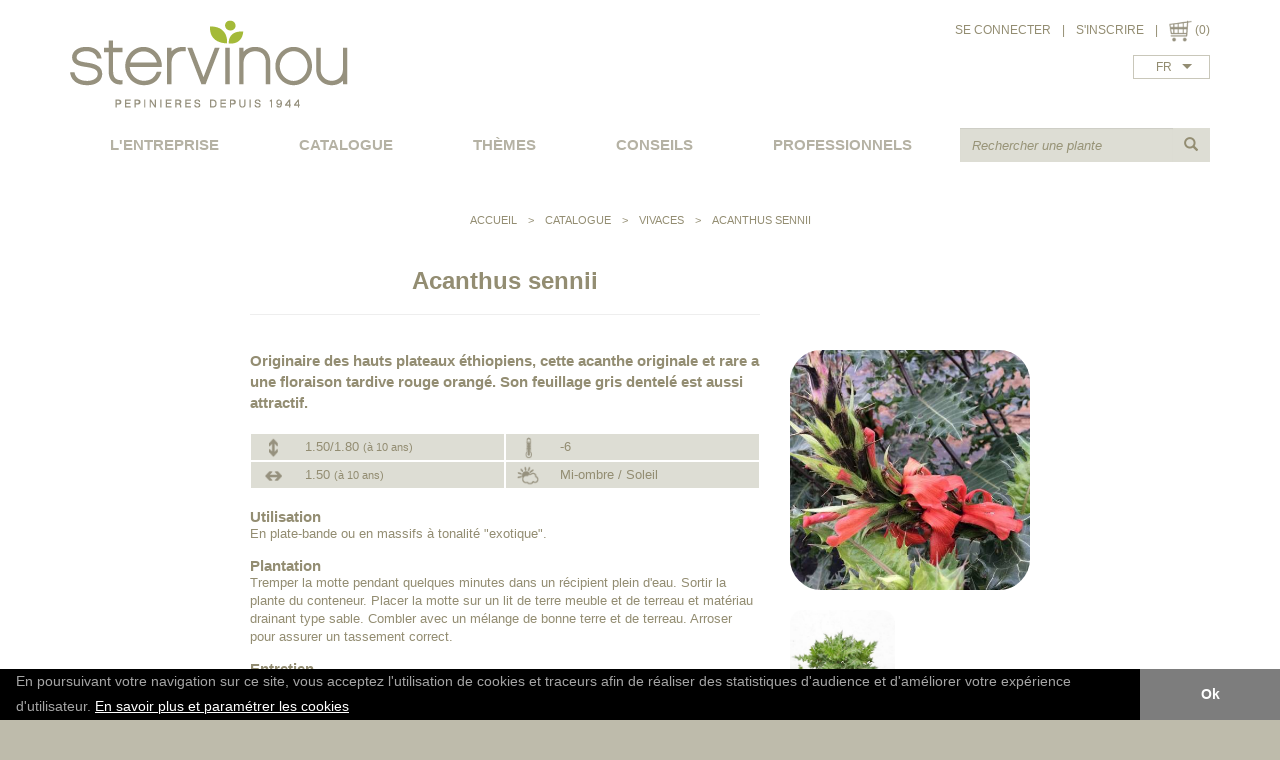

--- FILE ---
content_type: text/html
request_url: https://www.stervinou.fr/fr/a873_acanthus-sennii.html
body_size: 8099
content:
<!DOCTYPE html>
<html lang="fr">
<head>

    <meta charset="UTF-8" />

    <meta http-equiv="X-UA-Compatible" content="IE=edge">
    <meta name="viewport" content="width=device-width, initial-scale=1">

    <title>Acanthus sennii</title>
    <meta name="description" content="Acanthus sennii : Originaire des hauts plateaux éthiopiens, cette acanthe originale et rare a une floraison tardive rouge orangé. Son feuillage gris dentelé est aussi attractif." />
    <meta name="keywords" content="" />

        <script src="//code.jquery.com/jquery-1.10.2.js"></script>
    <script src="//code.jquery.com/ui/1.11.2/jquery-ui.js"></script>

    <link href="/bootstrap/css/bootstrap.css" rel="stylesheet" type="text/css">
    <link href="/bootstrap/css/bootstrap-theme.min.css" rel="stylesheet" type="text/css">
    <script src="/bootstrap/js/bootstrap.min.js"></script>

    <link rel="stylesheet" href="/libjs/selectize/css/selectize.bootstrap3.css">
    <script src="/libjs/selectize/js/standalone/selectize.min.js"></script>
    <meta name="ahrefs-site-verification" content="6d38c026e02e43f2e2ae9b40cac0821700f031123b4300914213b25f8e5df52c">
    <meta name="google-site-verification" content="zTcfXJ7EeM-Mv9LxtJtj3o5vGLVDBUGfbMSd_9najk8" />

    <script type="text/javascript" src="/libjs/fancyapps-fancyBox-18d1712/lib/jquery.mousewheel-3.0.6.pack.js"></script>
    <script type="text/javascript" src="/libjs/fancyapps-fancyBox-18d1712/source/jquery.fancybox.js?v=2.1.5"></script>
    <link rel="stylesheet" type="text/css" href="/libjs/fancyapps-fancyBox-18d1712/source/jquery.fancybox.css?v=2.1.5" media="screen" />
    <link rel="stylesheet" type="text/css" href="/libjs/fancyapps-fancyBox-18d1712/source/helpers/jquery.fancybox-buttons.css?v=1.0.5" />
    <script type="text/javascript" src="/libjs/fancyapps-fancyBox-18d1712/source/helpers/jquery.fancybox-buttons.js?v=1.0.5"></script>
    <link rel="stylesheet" type="text/css" href="/libjs/fancyapps-fancyBox-18d1712/source/helpers/jquery.fancybox-thumbs.css?v=1.0.7" />
    <script type="text/javascript" src="/libjs/fancyapps-fancyBox-18d1712/source/helpers/jquery.fancybox-thumbs.js?v=1.0.7"></script>
    <script type="text/javascript" src="/libjs/fancyapps-fancyBox-18d1712/source/helpers/jquery.fancybox-media.js?v=1.0.6"></script>

    <script type="text/javascript" src="/libjs/commun.js"></script>
    <script type="text/javascript" src="/libjs/front.js"></script>


    <link rel="stylesheet" type="text/css" href="/template/css/commun.css?1708508757">
    <link rel="stylesheet" type="text/css" href="/template/css/site.css?1469708725">
    <link rel="stylesheet" type="text/css" href="/template/css/desktopmenu.css?1466696748">
    <link rel="stylesheet" type="text/css" href="/template/css/mobilemenu.css?1469111219">
    <link rel="stylesheet" type="text/css" href="/template/css/ecommerce.css?1536912466">
    <link rel="stylesheet" type="text/css" href="/template/css/print.css?1465296133">

    <!-- effets -->
    <link href="/template/css/effets/originalHoverEffects.css" rel="stylesheet" type="text/css">

    <script type="text/javascript" src="https://maps.google.com/maps/api/js?sensor=false&key=AIzaSyDvx5Om70P7TjjxnnnPubyWh8GQW0q_Ar8"></script>
    <script type="text/javascript" src="/libjs/maps/maps.js"></script>



    <link href="/facefiles/facebox.css" media="screen" rel="stylesheet" type="text/css" />
    <script src="/facefiles/facebox.js" type="text/javascript"></script>

    <!-- diaporamas -->
    <link rel="stylesheet" href="/libjs/nivo/themes/default/default.css" type="text/css" media="screen" />
    <link rel="stylesheet" href="/libjs/nivo/nivo-slider.css" type="text/css" media="screen" />
    <script src="/libjs/nivo/scripts/jquery.nivo.slider.js"></script>

        <link rel="alternate" hreflang="en"
         href="https://www.stervinou.fr/en/a873_acanthus-sennii.html" />
    <link rel="alternate" hreflang="fr"
         href="https://www.stervinou.fr/fr/a873_acanthus-sennii.html" />
    <link rel="alternate" hreflang="x-default"
         href="https://www.stervinou.fr/fr/a873_acanthus-sennii.html" />

    <link rel="canonical" href="https://www.stervinou.fr/fr/a873_acanthus-sennii.html"/>


    <style>
        .slider-wrapper{
            max-width: 1200px;
            margin: 0 auto;
            border: 0px solid red;
        }
    </style>
    <!-- fin diaporamas -->

    	
	
	<!-- Google tag (gtag.js) -->
<script async src="https://www.googletagmanager.com/gtag/js?id=G-KX29SD4FBC"></script>
<script>
  window.dataLayer = window.dataLayer || [];
  function gtag(){dataLayer.push(arguments);}
  gtag('js', new Date());

  gtag('config', 'G-KX29SD4FBC');
</script>


</head>

<body id="body_web" class="">


<div id="global">


<!-- header -->
<div class="container" id="header">
    <div class="pull-left" id="logo">
        <a href="/fr/">
            <img src="/template/img/logo.png" alt="Stervinou" class="hidden-xs" />
            <img src="/template/img/logo-mobile.png" alt="Stervinou" class="visible-xs" />
        </a>
    </div>
    <div class="pull-right visible-xs text-right boutons-mobile">
        <a href="/fr/compte_Connexion.html"><img src="/template/img/mon-compte-mobile.png" alt="Votre compte" /></a>
        <a data-toggle="tooltip" data-placement="bottom" href="/fr/panier.html"><img src="/template/img/panier.png" alt="Panier" /></a>
        <a class="nav-button" href="#"><img src="/template/img/menu-mobile.png" alt="Menu" /></a>
    </div>
    <script>
	function afficherCacherBlocConnexion(){
		var etaitAffiche = $('#header .blocConnexion').css('display') == 'block';
		$('#header .blocConnexion').slideToggle();
		if(!etaitAffiche){
			$('#header .blocConnexion input[name="email"]').focus();
		}
		return false;
	}
</script>


<div class="pull-right text-right hidden-xs" style="position: relative;">
        			<a href="#" onclick="afficherCacherBlocConnexion()">SE CONNECTER</a> <span class="sep_lien_header">|</span>
			<a class="lienMonCompte" href="/fr/compte.html">S'INSCRIRE</a>
			<div class="blocConnexion" style="display: none">
				<img class="croix" src="/template/img/croix.png" onclick="afficherCacherBlocConnexion()">

				
				<form class="formConnexion" method="post" action="/fr/compte.html" >
					<input type="hidden" name="connexionProvenance" value="connexionProvenanceHeader">
					<input type="hidden" name="t" value="identification">
					<p><b>Vous êtes déjà client</b></p>

					<p>
						Renseigner vos identifiants de connexion :					</p>
					<input type="email" class="form-control" name="email" placeholder="Votre adresse email">
					<input type="password" class="form-control" name="mot_passe" placeholder="Mot de passe">


					<button type="submit" class="btn btn-link boutonStervinou">
						Connexion					</button>

					<p style="padding-top:30px;"><a href="#" class="dottedLink" onclick="$('#blocOubli').show(); $('#header .formConnexion').hide(); return false;">Mot de passe oublié ?</a></p>


				</form>

				<form id="blocOubli" method="post" action="/fr/compte.html" style="display: none">
					Indiquez votre adresse email et nous vous retournerons un lien de récupération.					<input type="hidden" name="t" value="recup_mail">
					<input type="hidden" name="connexionProvenance" value="connexionProvenanceHeader">
					<input type="email" class="form-control" name="emailRecup" placeholder="Votre adresse email">

					<button type="submit" class="btn btn-link boutonStervinou">
						Envoyer					</button>

					<p style="margin-top: 15px;"><a href="#" class="dottedLink" onclick="$('#blocOubli').hide(); $('#header .formConnexion').show(); return false;">Retour à l'identification</a></p>
				</form>
			</div>
			<span class="sep_lien_header">|</span>
<a data-toggle="tooltip" data-placement="bottom" href="/fr/panier.html"><img class="pictoPanier" src="/template/img/panier.png" /></a>
(0)
<br>
<select class="selectLangue"><option value="/fr/a873_acanthus-sennii.html" selected="selected">FR</option><option value="/en/a873_acanthus-sennii.html" >EN</option></select></div>
    <div class="clearfix"></div>

    <div class="espaceDesktop hidden-xs"></div>

    <div class="pave_recherche">
        <form method="GET" id="formRecherche" action="/fr/rechercher.html">
            <div class="input-group">
                <input required type="text" name="recherche" class="form-control" placeholder="Rechercher une plante">
                <span class="input-group-btn">
                    <button type="submit" class="btn">
                        <span class="glyphicon glyphicon-search" aria-hidden="true"></span>
                    </button>
                </span>
            </div>
        </form>
    </div>

    <div class="clearfix visible-xs"></div>

    <div id="bloc_menu">
        <ul class="primary-nav">
            <li><a href="#">L'ENTREPRISE</a><ul><li><a href="/fr/qui-sommes-nous-_18.html">Qui sommes-nous ?</a></li><li><a href="/fr/actualites_17.html">Actualités</a></li><li><a href="/fr/revendeurs_16.html">Revendeurs</a></li><li><a href="/fr/partenaires_15.html">Partenaires</a></li><li><a href="/fr/articles-presse_26.html">Articles presse</a></li><li><a href="/fr/recompenses_28.html">Récompenses</a></li></ul><li class='lienMenuCatalogue'><a href="#">catalogue</a><div id="sousMenuCatalogue"><div class="colSousMenuCatalogue"><div class="catPrincSousMenuCatalogue"><a href="/fr/c6_arbuste.html">Arbuste</a></div><div class="listeCatsSec"><div class="catSecSousMenuCatalogue"><a href="/fr/c6s23_arbustes-a-m.html">Arbustes A -> M</a></div><div class="catSecSousMenuCatalogue"><a href="/fr/c6s24_arbustes-n-z.html">Arbustes N -> Z</a></div><div class="catSecSousMenuCatalogue"><a href="/fr/c6s21_erables.html">Erables</a></div><div class="catSecSousMenuCatalogue"><a href="/fr/c6s25_graminees.html">Graminées</a></div><div class="catSecSousMenuCatalogue"><a href="/fr/c6s31_grimpants.html">Grimpants</a></div><div class="catSecSousMenuCatalogue"><a href="/fr/c6s29_palmiers.html">Palmiers</a></div><div class="catSecSousMenuCatalogue"><a href="/fr/c6s20_pieris.html">Pieris</a></div><div class="catSecSousMenuCatalogue"><a href="/fr/c6s38_plantes-grasses-succulentes.html">Plantes grasses / Succulentes</a></div><div class="catSecSousMenuCatalogue"><a href="/fr/c6s26_proteacees.html">Protéacées</a></div><div class="catSecSousMenuCatalogue"><a href="/fr/c6s27_restios.html">Restios</a></div><div class="catSecSousMenuCatalogue"><a href="/fr/c6s30_vivaces.html">Vivaces</a></div></div></div><div class="colSousMenuCatalogue"><div class="catPrincSousMenuCatalogue"><a href="/fr/c1_azalee.html">Azalée</a></div><div class="listeCatsSec"><div class="catSecSousMenuCatalogue"><a href="/fr/c1s4_de-chine.html">de Chine</a></div><div class="catSecSousMenuCatalogue"><a href="/fr/c1s33_de-gand.html">de Gand</a></div><div class="catSecSousMenuCatalogue"><a href="/fr/c1s5_du-japon.html">du Japon</a></div></div><div class="catPrincSousMenuCatalogue"><a href="/fr/c2_camellia.html">Camellia</a></div><div class="listeCatsSec"><div class="catSecSousMenuCatalogue"><a href="/fr/c2s34_nouveautes.html">Nouveautés</a></div><div class="catSecSousMenuCatalogue"><a href="/fr/c2s11_d-automne.html">d'automne</a></div><div class="catSecSousMenuCatalogue"><a href="/fr/c2s10_champetre.html">champêtre</a></div><div class="catSecSousMenuCatalogue"><a href="/fr/c2s28_collection-1900-.html">Collection '1900'</a></div><div class="catSecSousMenuCatalogue"><a href="/fr/c2s9_japonica-et-hybride.html">japonica et hybride</a></div><div class="catSecSousMenuCatalogue"><a href="/fr/c2s35_higo.html">Higo</a></div><div class="catSecSousMenuCatalogue"><a href="/fr/c2s12_reticulata.html">reticulata</a></div></div></div><div class="colSousMenuCatalogue"><div class="catPrincSousMenuCatalogue"><a href="/fr/c3_hortensia.html">Hortensia</a></div><div class="listeCatsSec"><div class="catSecSousMenuCatalogue"><a href="/fr/c3s13_collection-1900-.html">Collection '1900'</a></div><div class="catSecSousMenuCatalogue"><a href="/fr/c3s14_macrophylla-et-serrata.html">macrophylla et serrata</a></div><div class="catSecSousMenuCatalogue"><a href="/fr/c3s15_arbustifs.html">arbustifs</a></div></div><div class="catPrincSousMenuCatalogue"><a href="/fr/c7_magnolia.html">Magnolia</a></div><div class="listeCatsSec"><div class="catSecSousMenuCatalogue"><a href="/fr/c7s16_a-feuillage-caduc.html">à feuillage caduc</a></div><div class="catSecSousMenuCatalogue"><a href="/fr/c7s32_pour-petits-jardins.html">pour petits jardins</a></div><div class="catSecSousMenuCatalogue"><a href="/fr/c7s17_a-feuillage-persistant.html">à feuillage persistant</a></div></div><div class="catPrincSousMenuCatalogue"><a href="/fr/c8_rhododendron.html">Rhododendron</a></div><div class="listeCatsSec"><div class="catSecSousMenuCatalogue"><a href="/fr/c8s19_pour-petits-jardins.html">pour petits jardins</a></div><div class="catSecSousMenuCatalogue"><a href="/fr/c8s18_hybrides-a-grandes-fleurs.html">hybrides à grandes fleurs</a></div></div><div class="catPrincSousMenuCatalogue"><a href="/fr/c37_accessoires.html">Accessoires</a></div><div class="listeCatsSec"><div class="catSecSousMenuCatalogue"><a href="/fr/c37s36_terreau.html">Terreau</a></div></div></div><div class="clear"></div></div></li><li class='lienMenuThemes'><a href="#">thèmes</a><div id="sousMenuThemes" class=""><div class="colSousMenuThemes"><span class="theme"><a href="/fr/t1_haie-fleurie.html">Haie fleurie</a></span><br><span class="theme"><a href="/fr/t2_au-soleil.html">Au soleil</a></span><br><span class="theme"><a href="/fr/t3_a-l-ombre.html">A l'ombre</a></span><br><span class="theme"><a href="/fr/t4_petits-jardins.html">Petits jardins</a></span><br><span class="theme"><a href="/fr/t5_poteries.html">Poteries</a></span><br><span class="theme"><a href="/fr/t6_plantes-formees.html">Plantes formées</a></span><br><span class="theme"><a href="/fr/t21_printemps.html">Printemps</a></span><br><span class="theme"><a href="/fr/t7_ete.html">Eté</a></span><br><span class="theme"><a href="/fr/t8_automne.html">Automne</a></span><br><span class="theme"><a href="/fr/t9_hiver.html">Hiver</a></span><br></div><div class="colSousMenuThemes"><span class="theme"><a href="/fr/t10_jardin-blanc-et-argente.html">Jardin blanc & argenté</a></span><br><span class="theme"><a href="/fr/t11_jardin-acidule.html">Jardin acidulé</a></span><br><span class="theme"><a href="/fr/t12_jardin-bleu.html">Jardin bleu</a></span><br><span class="theme"><a href="/fr/t13_jardin-rose.html">Jardin rose</a></span><br><span class="theme"><a href="/fr/t14_plantes-parfumees.html">Plantes parfumées</a></span><br><span class="theme"><a href="/fr/t15_jardin-exotique-.html">Jardin "exotique"</a></span><br><span class="theme"><a href="/fr/t16_feuillage-colore.html">Feuillage coloré</a></span><br><span class="theme"><a href="/fr/t17_jardin-de-bord-de-mer.html">Jardin de bord de mer</a></span><br><span class="theme"><a href="/fr/t18_jardin-continental.html">Jardin continental</a></span><br><span class="theme"><a href="/fr/t19_plantes-couvre-sol.html">Plantes couvre-sol</a></span><br></div></div></li><li><a href="/fr/conseils_2.html">conseils</a></li><li><a href="/fr/professionnels_5.html">professionnels</a></li>        </ul>
    </div>
</div>

<div class="header print">
        <img src="/template/img/logo.png" alt="Stervinou" />
</div>





<div class="container">
    <div id="bloc_contenu">
                  <div id="filArianne"><a href="/fr/">Accueil</a> <span class="separateurArianne"> > </span> Catalogue <span class="separateurArianne"> > </span> <a href="/fr/c30_vivaces.html">Vivaces</a> <span class="separateurArianne"> > </span> Acanthus sennii</div><script>
	function ajouterWishlist(){
		$.ajax({
			method: 'post',
			url: '/modules/compte/ajax/ajouterWishlist.php',
			data: {
				ID_produit: '873'
			}
		}).done(function(msg){
			if(msg == 'ok'){
				$("#wishlist-fancybox-content").html('La plante a bien été ajoutée à votre liste d\'envie.');
				$('.lienWishlist').addClass('estAjoute');
				//$('#wishlist-fancybox-link').click();
			}
			else if(msg == 'deja'){
				$("#wishlist-fancybox-content").html('La plante est déjà dans votre liste d\'envie.');
				//$('#wishlist-fancybox-link').click();
			}
		});
	}
	
	function retirerWishlist(){
		$.ajax({
			method: 'post',
			url: '/modules/compte/ajax/retirerWishlist.php',
			data: {
				ID_produit: '873'
			}
		}).done(function(msg){
			if(msg == 'ok'){
				$("#wishlist-fancybox-content").html('La plante a bien été retirée de votre liste d\'envie.');
				$('.lienWishlist').removeClass('estAjoute');
				//$('#wishlist-fancybox-link').click();
			}
			else if(msg == 'deja'){
				$("#wishlist-fancybox-content").html('La plante est déjà en dehors de votre liste d\'envie.');
				//$('#wishlist-fancybox-link').click();
			}
		});
	}

	$(function(){
		$('#wishlist-fancybox-link').fancybox();

		$('.lienWishlist').on('click', 'a', function(e){
			e.preventDefault();
		});
	})
</script>

<a id="wishlist-fancybox-link" href="#wishlist-fancybox-content" style="display: none;"></a>
<div id="wishlist-fancybox-content" style="display: none;">
</div>


<div id="ficheProduit">
<div class="row">
	<div class="col-md-8">
		<h1 class="titreProduit">Acanthus sennii</h1>
		<hr>
	</div>
</div>

<div class="row">
	<div class="col-sm-4 col-sm-push-8 colonne_images_produit">
					<div class="lienAgrandirImage" style="display: none">
				Agrandir image			</div>
			<a href="/images/boutique/873-1-acasen.jpg?1477550671" class="lienWrapperImage" rel="imgsProduit">
				<img src="/images/boutique/small/873-1-acasen.jpg?1477550672" alt="" class="imagePrincipale">
			</a>
			<div class="row">
										<div class="col-xs-6">
							<a href="/images/boutique/873-3-acanthus_sennii.jpg?1671460057" class="lienWrapperImage" rel="imgsProduit">
								<img src="/images/boutique/small/873-3-acanthus_sennii.jpg?1671460057" alt="" class="imageSecondaire">
							</a>
						</div>
									</div>
				</div>

	<hr class="visible-xs">

	<div class="col-sm-8 col-sm-pull-4">
		<div class="designationProduit">
			Originaire des hauts plateaux éthiopiens, cette acanthe originale et rare a une floraison tardive rouge orangé. Son feuillage gris dentelé est aussi attractif.		</div>
		<div class="infosProduit">
			<div class="infoProduit">
				<span class="imgWrapper">
					<img src="/template/img/hauteur.png" alt="">
				</span>
				1.50/1.80				 <small>(à 10 ans)</small>	
			</div>
			<div class="infoProduit">
				<span class="imgWrapper">
					<img src="/template/img/rusticite.png" alt="">
				</span>
				-6			</div>
			<div class="infoProduit">
				<span class="imgWrapper">
					<img src="/template/img/largeur.png" alt="">
				</span>
				1.50				 <small>(à 10 ans)</small>	
			</div>
			<div class="infoProduit">
				<span class="imgWrapper">
					<img src="/template/img/exposition.png" alt="">
				</span>
				Mi-ombre / Soleil			</div>
			<div class="clearfix"></div>
		</div>
					<h3 class="titreCaracteristiqueProduit">Utilisation</h3>
			<p class="caracteristiqueProduit">
				En plate-bande ou en massifs à tonalité "exotique".			</p>
						<h3 class="titreCaracteristiqueProduit">Plantation</h3>
			<p class="caracteristiqueProduit">
				Tremper la motte pendant quelques minutes dans un récipient plein d'eau. Sortir la plante du conteneur. Placer la motte sur un lit de terre meuble et de terreau et matériau drainant type sable. Combler avec un mélange de bonne terre et de terreau. Arroser pour assurer un tassement correct.			</p>
						<h3 class="titreCaracteristiqueProduit">Entretien</h3>
			<p class="caracteristiqueProduit">
				Arroser fréquemment la 1ère année. Apporter un engrais adapté au printemps si nécessaire. Pailler la souche en hiver dans les régions à climat froid.			</p>
				</div>

</div>

<form class="hidden-xs formProduit formProduitPC" method="POST" action="/fr/panier.html" name="commande_produit">
	<input type="hidden" name="ID_produit" value="873">
	<input type="hidden" name="action" value="add">

	<table border=0 cellspacing=1 cellpadding=4 width="100%" class="listeConditionnementsPC">
		<thead>
		<tr>
			<th>Ref. 1003933</th>
			<td>
				Prix € TTC			</td>
			<td>
				Quantit&eacute;			</td>
			<td>
				Disponibilit&eacute;			</td>
		</tr>
		</thead>
		<tbody>

		<tr><th>Pot de 3/4L</th><td>23.50</td><td><span class="choixQuantite" data-name="quantite[776]"><span class="glyphicon glyphicon-minus" aria-hidden="true"></span><input type="text" class="inputQuantite" name="quantite[776]" value="1" placeholder="0"><span class="glyphicon glyphicon-plus" aria-hidden="true"></span></span></td><td>OK</td></tr>		</tbody>
	</table>

	<div class="row actionsProduit"><!-- actions -->
		<div class="col-sm-6 col-md-3">
			<div class="liensWrapper">
				<a href="#" onclick="window.print()">
					<img src="/template/img/imprimante.png" alt="Imprimer">
					Imprimer				</a>
				<br>
				<a href="#">
					<img src="/template/img/envoyer-ami.png" alt="Envoyer à un ami">
					Envoyer à un ami				</a>
			</div>
		</div>
		<div class="col-sm-6 col-md-3">
					</div>
		<div class="clearfix visible-sm"></div>
		<div class="col-md-6">
			<div class="visible-sm" style="height: 15px"></div>
			
				<button type="submit" class="btn btn-link boutonStervinou btnAjoutPanier">
					<img src="/template/img/panier.png" alt="Panier">
					ajouter au panier
				</button>		</div>
	</div>
</form>

<script>
			$(function () {
			if ($('.listeConditionnementsPC .inputQuantite').length > 1) {
				$('.inputQuantite').val('');
			}
			$('.inputQuantite').keyup(function () {
				if ($(this).parents('.listeConditionnementsPC').length > 0) {
					var aChanger = 'Mobile';
				} else {
					var aChanger = 'PC';
				}
				$('.listeConditionnements' + aChanger + ' .inputQuantite[name="' + $(this).attr('name') + '"]').val($(this).val());
			});

			function changementQuantite(actionneur, delta){
				var choixQuantiteDiv = $(actionneur).parents('.choixQuantite');
				var name = choixQuantiteDiv.attr('data-name');
				var valActuelle = choixQuantiteDiv.find('.inputQuantite').val();
				valActuelle = valActuelle ? parseInt(valActuelle) : 0;
				var nouvVal = Math.max(0, valActuelle + delta);
				$('.inputQuantite[name="' + name + '"]').val(nouvVal);
			}

			$('.choixQuantite .glyphicon-minus').click(function(){
				changementQuantite(this, -1);
			});

			$('.choixQuantite .glyphicon-plus').click(function(){
				changementQuantite(this, 1);
			});
		});
		</script>

<form class="visible-xs formProduit formProduitMobile" method="POST" action="/fr/panier.html" name="commande_produit_mobile">
	<input type="hidden" name="ID_produit" value="873">
	<input type="hidden" name="action" value="add">

	<div class="listeConditionnementsMobile">
		
						<div class="unConditionnementMobile">
							<div>Ref. 1003933</div>
							<div>Pot de 3/4L</div>
							<div>Prix € TTC: 23.50</div>
							<div>Quantit&eacute;: <span class="choixQuantite" data-name="quantite[776]"><span class="glyphicon glyphicon-minus" aria-hidden="true"></span><input type="text" class="inputQuantite" name="quantite[776]" value="1" placeholder="0"><span class="glyphicon glyphicon-plus" aria-hidden="true"></span></span></div>
							<div>Disponibilit&eacute;: OK</div>
						</div>							</div>

	<div class="actionsProduit">
		
				<button type="submit" class="btn btn-link boutonStervinou btnAjoutPanier">
					<img src="/template/img/panier.png" alt="Panier">
					ajouter au panier
				</button>	</div>
</form>
<div class="row"><div class="col-md-12"><div style="padding:50px 0;color:red;">Les commandes sont expédiées 1 fois/semaine à cette époque.
Pour les enlèvements, commande et paiement sur site internet uniquement,  puis mise à disposition sous 24/72H à réception du courriel.</div></div></div></div>
    </div>
</div>






<div class="container-fluid" id="footer">
		<div class="container pc hidden-xs">
		<div class="row">
			<div class="colFooter col-sm-6 col-md-3">
				<ul><li><a href="#inactif">L'ENTREPRISE</a></li><li><a href="/fr/qui-sommes-nous-_18.html">Qui sommes-nous ?</a></li><li><a href="/fr/actualites_17.html">Actualités</a></li><li><a href="/fr/revendeurs_16.html">Revendeurs</a></li><li><a href="/fr/partenaires_15.html">Partenaires</a></li><li><a href="/fr/articles-presse_26.html">Articles presse</a></li><li><a href="/fr/recompenses_28.html">Récompenses</a></li></ul>			</div>
			<div class="visible-xs" style="height: 20px"></div>
			<div class="colFooter col-sm-6 col-md-3">
				<ul><li><a href="#inactif">NOUS CONTACTER</a></li><li><a href="/fr/formulaire-de-contact_11.html">Formulaire de contact</a></li><li><a href="/cdn-cgi/l/email-protection#94f7fbfae0f5f7e0d4e7e0f1e6e2fdfafbe1baf2e6"><span class="__cf_email__" data-cfemail="ceada1a0baafadba8ebdbaabbcb8a7a0a1bbe0a8bc">[email&#160;protected]</span></a></li></ul>
				<p class="adresse">
					Pépinières Stervinou <br>
					Kerguelen - 29290 Guipronvel <br>
					FRANCE
				</p>
			</div>

			<div class="clearfix visible-sm"></div>
			<div class="visible-sm visible-xs" style="height: 20px"></div>

			<div class="colFooter col-sm-6 col-md-3">
				<ul><li><a href="#inactif">INFOS PRATIQUES</a></li><li><a href="/fr/livraison_21.html">Livraison</a></li><li><a href="/fr/paiement-securise_20.html">Paiement sécurisé</a></li><li><a href="/fr/cgv_23.html">CGV</a></li><li><a href="/fr/mentions-legales_12.html">Mentions légales</a></li></ul>			</div>
			<div class="visible-xs" style="height: 20px"></div>
			<div class="colFooter col-sm-6 col-md-3">
				<ul><li><a href="/fr/newsletter_24.html">NEWSLETTER</a></li><li><span style="white-space: nowrap;">Inscrivez-vous à notre lettre d'information&nbsp;:</span>
<form method="post" class="formInscriptionNewsletter" action="/modules/ajax/inscrire_newsletter.php">
	<div class="input-group">
		<input type="hidden" name="langue_mailing" value="fr">
		<input required type="email" name="email" class="form-control" placeholder="Votre email">
		<div class="input-group-btn">
			<input type="submit" value="OK" class="btn">
		</div>
	</div>
</form>
</li></ul>
				Nous suivre :
				<br>
				<div class="liensReseauxSociaux">
	<a href="https://twitter.com/intent/follow?original_referer=http%3A%2F%2Fwww.stervinou.fr%2F&ref_src=twsrc%5Etfw&region=follow_link&screen_name=stervinoupep&tw_p=followbutton">
		<img src="/template/img/twitter.png" alt="Twitter">
	</a>
</div>
			</div>
		</div>
	</div>


		<div class="container mobile visible-xs">
		<div class="row">
			<div class="col-xs-6">
				<ul><li><a href="#inactif">L'ENTREPRISE</a></li><li><a href="/fr/qui-sommes-nous-_18.html">Qui sommes-nous ?</a></li><li><a href="/fr/actualites_17.html">Actualités</a></li><li><a href="/fr/revendeurs_16.html">Revendeurs</a></li><li><a href="/fr/partenaires_15.html">Partenaires</a></li><li><a href="/fr/articles-presse_26.html">Articles presse</a></li><li><a href="/fr/recompenses_28.html">Récompenses</a></li></ul>			</div>
			<div class="col-xs-6">
				<ul><li><a href="#inactif">INFOS PRATIQUES</a></li><li><a href="/fr/livraison_21.html">Livraison</a></li><li><a href="/fr/paiement-securise_20.html">Paiement sécurisé</a></li><li><a href="/fr/cgv_23.html">CGV</a></li><li><a href="/fr/mentions-legales_12.html">Mentions légales</a></li></ul>			</div>
		</div>
		<div class="row">
			<div class="col-xs-6">
				<ul><li><a href="#inactif">NOUS CONTACTER</a></li><li><a href="/fr/formulaire-de-contact_11.html">Formulaire de contact</a></li><li><a href="/cdn-cgi/l/email-protection#26454948524745526655524354504f484953084054"><span class="__cf_email__" data-cfemail="ec8f8382988d8f98ac9f98899e9a85828399c28a9e">[email&#160;protected]</span></a></li></ul>				<ul>
					<li>langue</li>
					<li><select class="selectLangue"><option value="/fr/a873_acanthus-sennii.html" selected="selected">FR</option><option value="/en/a873_acanthus-sennii.html" >EN</option></select></li>
				</ul>
			</div>
			<div class="col-xs-6">
				<ul>
					<li>Nous suivre</li>
					<li><div class="liensReseauxSociaux">
	<a href="https://twitter.com/intent/follow?original_referer=http%3A%2F%2Fwww.stervinou.fr%2F&ref_src=twsrc%5Etfw&region=follow_link&screen_name=stervinoupep&tw_p=followbutton">
		<img src="/template/img/twitter.png" alt="Twitter">
	</a>
</div>
</li>
				</ul>
			</div>
		</div>
		<ul><li><a href="/fr/newsletter_24.html">NEWSLETTER</a></li><li><span style="white-space: nowrap;">Inscrivez-vous à notre lettre d'information&nbsp;:</span>
<form method="post" class="formInscriptionNewsletter" action="/modules/ajax/inscrire_newsletter.php">
	<div class="input-group">
		<input type="hidden" name="langue_mailing" value="fr">
		<input required type="email" name="email" class="form-control" placeholder="Votre email">
		<div class="input-group-btn">
			<input type="submit" value="OK" class="btn">
		</div>
	</div>
</form>
</li></ul>	</div>
</div>




</div>










<a href="#" class="scrollup" style="display: none;z-index:500;">Scroll</a>


<script data-cfasync="false" src="/cdn-cgi/scripts/5c5dd728/cloudflare-static/email-decode.min.js"></script><script>
   $(document).ready(function(){
      $(window).scroll(function(){
        if ($(this).scrollTop() > 100) {
          $('.scrollup').fadeIn();
        } else {
          $('.scrollup').fadeOut();
        }
      });

      $('.scrollup').click(function(){
        $("html, body").animate({ scrollTop: 0 }, 600);
        return false;
      });

   });
</script>






    <script>
      (function(i,s,o,g,r,a,m){i['GoogleAnalyticsObject']=r;i[r]=i[r]||function(){
      (i[r].q=i[r].q||[]).push(arguments)},i[r].l=1*new Date();a=s.createElement(o),
      m=s.getElementsByTagName(o)[0];a.async=1;a.src=g;m.parentNode.insertBefore(a,m)
      })(window,document,'script','https://www.google-analytics.com/analytics.js','ga');

      ga('create', 'UA-60542840-1', 'auto');
	  ga('send', 'pageview', {
		  'anonymizeIp': true
	  });

    </script>
    


<link rel="stylesheet" type="text/css" href="//cdnjs.cloudflare.com/ajax/libs/cookieconsent2/3.0.3/cookieconsent.min.css" />
<script src="//cdnjs.cloudflare.com/ajax/libs/cookieconsent2/3.0.3/cookieconsent.min.js"></script>
<script>
window.addEventListener("load", function(){
window.cookieconsent.initialise({
  "palette": {
    "popup": {
      "background": "#000000",
      "text": "#a5a5a5"
    },
    "button": {
      "background": "#7d7d7d"
    }
  },
  "theme": "edgeless",
  "content": {
    "message": "<small>En poursuivant votre navigation sur ce site, vous acceptez l'utilisation de cookies et traceurs afin de réaliser des statistiques d'audience et d'améliorer votre expérience d'utilisateur. <a style='text-decoration:underline;color:#fff;' href='/fr/mentions-legales_12.html#cookies'>En savoir plus et paramétrer les cookies</a></small>",
    "dismiss": "Ok",
    "link": "",
    "href": ""
  },

})});
</script>






<script defer src="https://static.cloudflareinsights.com/beacon.min.js/vcd15cbe7772f49c399c6a5babf22c1241717689176015" integrity="sha512-ZpsOmlRQV6y907TI0dKBHq9Md29nnaEIPlkf84rnaERnq6zvWvPUqr2ft8M1aS28oN72PdrCzSjY4U6VaAw1EQ==" data-cf-beacon='{"version":"2024.11.0","token":"eefb865326c04673afdb221642039b39","r":1,"server_timing":{"name":{"cfCacheStatus":true,"cfEdge":true,"cfExtPri":true,"cfL4":true,"cfOrigin":true,"cfSpeedBrain":true},"location_startswith":null}}' crossorigin="anonymous"></script>
</body>

</html>


--- FILE ---
content_type: text/css
request_url: https://www.stervinou.fr/template/css/commun.css?1708508757
body_size: 2351
content:
/*
CSS COMMMUN FRONT + ADMIN
*/





#row_contenu{
     /*margin:50px 0px 50px 0px;*/
}


.embed-responsive, .nivoSlider{
    max-width:100%;
    height:auto;
    /*box-shadow: 0px 15px 15px -12px  #000;*/
}



#body_web{
    font-family: Arial;
    font-size: 12px;
    color: #938D72;
}

@media screen and (min-width: 768px){
    #body_web{
        font-size: 13px;
    }
}


#body_web h1{
    /*color:#ffffff;*/
    font-size:24px;
}
#body_web h2{
    /*color:#ffffff;*/
    font-weight:bold;
    font-size:20px;
}
#body_web h3{
    /*color:#ffffff;*/
    font-weight:bold;
    font-size:16px;
}




img{
   max-width:100%;
   height:auto;
}

img.photoItem{
     /* display: block;
      margin-left: auto;
      margin-right: auto;*/
      max-width:100%;
      height:auto;
     /* box-shadow: 0px 15px 10px -12px  #000;*/
      /*opacity: 1;
        transition: opacity .5s ease-out;
        -moz-transition: opacity .5s ease-out;
        -webkit-transition: opacity .5s ease-out;
        -o-transition: opacity .5s ease-out;*/
}
img.photoItem:hover{
     opacity: 0.7; /*0.6;*/
        transition: opacity .5s ease-out;
        -moz-transition: opacity .5s ease-out;
        -webkit-transition: opacity .5s ease-out;
        -o-transition: opacity .5s ease-out;
     /*width:99%;*/
}




img.photoHeaderAccueil{
      display: block;
      margin-left: auto;
      margin-right: auto;
      max-width:100%;
      height:auto;
      background-color:#ffffff;
      opacity: 0.7;
        transition: opacity .5s ease-out;
        -moz-transition: opacity .5s ease-out;
        -webkit-transition: opacity .5s ease-out;
        -o-transition: opacity .5s ease-out;
}
img.photoHeaderAccueil:hover{
     opacity: 1; /*0.6;*/
        transition: opacity .5s ease-out;
        -moz-transition: opacity .5s ease-out;
        -webkit-transition: opacity .5s ease-out;
        -o-transition: opacity .5s ease-out;
     /*width:99%;*/
}







img.noBorder{
   box-shadow: 0px 0px 0px 0px  #fff;
}

.ombre_bas{
    box-shadow: 0px 15px 15px -12px  #000;
}



.row.ligne{
    /*margin-right: -25px;
    margin-left: -25px;*/
}

.colonne_perso{
    padding: 5px;
}
.colonne_perso_justify{
    /*text-align:justify; //texte non justifié sur Stervinou */
}












/*******    ONGLETS   *********************************************************/


.panel-collapse, .panel-body, .panel, .panel-default, .panel-group{
    background-color:transparent;
    border-radius:0px;
    border:0px;
    padding:0;
    margin:0;
}

.onglets_bloc_titre{
   background-color:#000000;
   color:#ebebeb;
   padding:12px;
   border-radius:2px;
}

.onglets_bloc_titre a{
   color:#666;
   text-decoration:none;
}
.onglets_titre a{
   font-size:16px;
   font-weight:bold;
}

.onglets_detail{
   color:#e0dede;
   background-image:url('../img/bg_contenu_onglets.png');
   background-color:none;
   margin:0px 10px 0px 10px;
}
.onglets_detail a{
   color:#ffffff;
}



/*******    FIN ONGLETS   *****************************************************/








/*******    SLIDES DANS LE CONTENU (avec flèches)  ****************************/

.carousel-caption {
      position:static;
}

.slides{
    margin-top:30px;margin-bottom:30px;
}
.slides_indicators{
    position: absolute; top: -30px;
}

.slides_indicators li{
    background-color:#c0c0c0;
}
.slides_indicators li.slides_active{
    /*background-color:green; */
}

.slides_bloc_item{
   text-align:left;
   padding:0px 50px 0px 50px;
}
.slides_titre{
    color:#666;
    font-weight:bold;
    font-size:18px;
    margin:0px 27px -12px 27px;
}
.slides_detail{
    /*text-align:justify;*/
    padding:5px 25px 5px 25px;
    color:#ffffff;
}

.slides_fond_global_detail{
    /*background-image:url('../img/bg_contenu_slides.png');*/
    background-image:url('../img/bg_contenu_onglets.png');
    border:0px solid red;
    border-radius:5px;
    overflow:visible;
    margin:40px 20px 20px 20px;
    padding:10px 0px 10px 0px;
}

.slides_fleches{
   position: absolute;
   top: -15px;
   bottom: 0;
   width: 15%;
   font-size: 40px;

}

.slides_fleches_gauche{
   left: 0;
   text-align: left;
}
.slides_fleches_droit{
   right: 0;
   text-align: right;
}


.slides_fleches, .slides_fleches:focus{
   color:#c0c0c0;
}
.slides_fleches:hover{
   color:#dbdbdb;
}

/*******    FIN SLIDES CONTENU   **********************************************/







/*******    SLIDES DANS LA NAVBAR (sans flèches)  ******************************/
.slides_navbar{
    margin-top:30px;margin-bottom:30px;
}
.slides_navbar_indicators{
    position: absolute; top: -30px;
}

.slides_navbar_indicators li{
    background-color:#c0c0c0;
}
.slides_navbar_indicators li.slides_active{
    /*background-color:green; */
}

.slides_navbar_bloc_item{
   text-align:left;
   padding:0px 0px 0px 0px;
}
.slides_navbar_titre{
    z-index:1000;
    /*color:#fff;*/
    font-weight:bold;
    font-size:18px;
    /*margin:0px 27px -12px 27px;*/
}
.slides_navbar_detail{
    /*text-align:justify;*/
    padding:5px 5px 5px 5px;
    /*color:#000000;*/
    z-index:1000;
}

.slides_navbar_fond_global_detail{
    border:0px solid red;
    overflow:visible;
    margin:0px 10px 10px 10px;
    padding:10px 0px 10px 0px;
}
/*******    FIN SLIDES NAVBAR  ************************************************/







/*******    CADRES   **********************************************************/



.col_cadre_1{
     background-color:#000;
     margin:0px 0px 0px 0px;
     padding:20px;
     box-shadow: 0px 15px 10px -12px  #000;
     color:#c0c0c0;
}

/*
.col_cadre_1{
           padding:10px 0px 10px 30px;
           border-left:10px solid #ebebeb;
           font-style:italic;
           font-size:20px;
           font-family:times;
}
*/


.col_cadre_2{

           color:#FFF;
           background: #919192; /* Old browsers */
           background: -moz-linear-gradient(top,  #919192 0%, #0e0e0e 100%); /* FF3.6+ */
           background: -webkit-gradient(linear, left top, left bottom, color-stop(0%,#919192), color-stop(100%,#0e0e0e)); /* Chrome,Safari4+ */
           background: -webkit-linear-gradient(top,  #919192 0%,#0e0e0e 100%); /* Chrome10+,Safari5.1+ */
           background: -o-linear-gradient(top,  #919192 0%,#0e0e0e 100%); /* Opera 11.10+ */
           background: -ms-linear-gradient(top,  #919192 0%,#0e0e0e 100%); /* IE10+ */
           background: linear-gradient(to bottom,  #919192 0%,#0e0e0e 100%); /* W3C */
           filter: progid:DXImageTransform.Microsoft.gradient( startColorstr='#919192', endColorstr='#0e0e0e',GradientType=0 ); /* IE6-9 */
           border: 0px solid #ccc;
           border-radius: 10px;
           box-shadow: 1px 1px 1px #666;
           font-style: italic;
           padding:30px;
}



.col_cadre_3{
           background-color:#ebebeb;
           padding:30px;
           border-radius:10px;
           background-image:url(../images/bg_quotes.png);
           background-repeat:no-repeat;
           background-position:15px 15px;
           padding-left:80px;
           color:#666;
           font-style:italic;
}

.col_cadre_4{

           color:#666;
           background: #dbdbdb; /* Old browsers */
           background: -moz-linear-gradient(top,  #ffffff 0%, #dbdbdb 100%); /* FF3.6+ */
           background: -webkit-gradient(linear, left top, left bottom, color-stop(0%,#ffffff), color-stop(100%,#dbdbdb)); /* Chrome,Safari4+ */
           background: -webkit-linear-gradient(top,  #ffffff 0%,#dbdbdb 100%); /* Chrome10+,Safari5.1+ */
           background: -o-linear-gradient(top,  #ffffff 0%,#dbdbdb 100%); /* Opera 11.10+ */
           background: -ms-linear-gradient(top,  #ffffff 0%,#dbdbdb 100%); /* IE10+ */
           background: linear-gradient(to bottom,  #ffffff 0%,#dbdbdb 100%); /* W3C */
           filter: progid:DXImageTransform.Microsoft.gradient( startColorstr='#ffffff', endColorstr='#dbdbdb',GradientType=0 ); /* IE6-9 */
           box-shadow: 0px 15px 10px -12px  #666;
           border-radius: 10px;
           font-style: italic;
           padding:30px;
           margin-bottom:20px;
           color:#666;
}




.col_cadre_5{
    background-color:#666666;
    padding:30px;
    border-radius:10px;
    color:#ebebeb;
}



/*******    FIN CADRES   ******************************************************/


.map{
    height: 400px;
    color: black;
}


.drapeau{
    height: 20px;
}


body{
    overflow-x: hidden;
}


/*
p{
    -webkit-hyphens: auto;
    -moz-hyphens: auto;
    -ms-hyphens: auto;
    -o-hyphens: auto;
    hyphens: auto;
}
*/


/* ecommerce */

.pictoStatutCommande_0, .pictoStatutCommande_1, .pictoStatutCommande_1B, .pictoStatutCommande_2,
.pictoStatutCommande_3, .pictoStatutCommande_4, .pictoStatutCommande_5, .pictoStatutCommande_6{
    width: 15px;
    height: 15px;
    margin: 0 auto;
}
.pictoStatutCommande_0{
    background-color: #000;
}
.pictoStatutCommande_1{
    background-color: #FF1200;
}
.pictoStatutCommande_1B{
    background-color: #A78126;
}
.pictoStatutCommande_2{
    background-color: #FFBB02;
}
.pictoStatutCommande_3{
    background-color: #3CE00A;
}
.pictoStatutCommande_4{
    background-color: #2CA0A7;
}
.pictoStatutCommande_5{
    background-color: #3CE00A;
}
.pictoStatutCommande_6{
    background-color: #dbdbdb;
    border:1px solid red !important;
}

body:not(.page27) #bloc_contenu{
    max-width: 1000px;
}

#bloc_contenu{
    margin: 24px auto 0;
}


p:empty {
    display: none;
}




/* ecommerce */

#body_web input[type="text"], #body_web input[type="password"], #body_web input[type="email"], #body_web textarea{
    background-color: #DDDDD4;
    border: none;
    border-radius: 0;
}

#body_web select{
    background-color: #DDDDD4;
    border-radius: 0;
}

@media (max-width: 767px){
    #body_web #formRecherche input[type="text"]{
        background-color: #FFF;
    }
}


.wrapperFormulaireDeuxColonnes{
    max-width: 767px;
    margin-left: auto;
    margin-right: auto;
}

@media (max-width: 767px) {
    .wrapperFormulaireDeuxColonnes {
        max-width: 400px;
    }
}

@media (min-width: 992px){
    .wrapperFormulaireDeuxColonnes .col-sm-6:first-child{
        padding-right: 43px;
    }
    .wrapperFormulaireDeuxColonnes .col-sm-6:last-child{
        padding-left: 43px;
    }
}

.formCreationOuEditCompte button[type="submit"], .formRevendeurs button[type="submit"], #formContact button[type="submit"]{
    height: 60px;
    font-weight: bold;
    margin-top: 24px;
}

.formStervinou .form-control[disabled]{
    background-color: #ccc;
}

.formStervinou label{
    font-weight: normal;
}


.boutonStervinou{
    border: 1px solid #E5E2DC;
    width: 100%;
    color: inherit;
    height: 45px;
    text-transform: uppercase;
}

.boutonStervinou:hover{
    text-decoration: none;
    color: #6B6650;
    border-color: #6B6650;
}


#body_web .form-control:focus {
    -webkit-box-shadow: inset 0 1px 1px rgba(0,0,0,.075), 0 0 8px rgba(164, 186, 57, 0.4);
    box-shadow: inset 0 1px 1px rgba(0,0,0,.075), 0 0 8px rgba(164, 186, 57, 0.4);
}


/*page qui sommes-nous*/
#contenuFromMce h1 + hr{
    margin-top: -11px;
    margin-bottom: 0;
}

@media (min-width: 993px) {
    #col-4 img + img {
        margin-top: 15px;
    }
}

--- FILE ---
content_type: text/css
request_url: https://www.stervinou.fr/template/css/site.css?1469708725
body_size: 2846
content:


* { box-sizing: border-box }




h1, h2, h3, h4, h5, h6 {
    text-align:left;
    padding:0;
    margin: 0 0 20px;
}





a, a:hover, a:active, a:visited, a:focus {
    outline: none;
    color: inherit;
}

a:active{
    text-decoration: none;
}

p {
  padding:0;
  margin: 0 0 10px;
}


img {
   max-width:100%;
   height:auto;
}


#global{
    position:relative;
    z-index:3;
}



#footer{
    background-color: #BEBBAB;
    margin-top:80px;
    padding:30px 0;
    font-size:13px;
    color: white;
    line-height: 30px;
}
#footer a{
    color: inherit;
}
#footer a:hover{
    color: #EEE;
}
#footer ul{
    list-style: none;
    padding-left: 0;
}

#footer select, #footer input{
    color: #938D72; /* annulation du blanc */
}

#footer li:first-child{
    font-weight: bold;
    text-transform: uppercase;
    font-size: 15px;
}

#footer .pc li:first-child{
    margin-bottom: 15px;
}

#footer .pc .adresse{
    margin-top: 25px;
    line-height: 20px
}

#footer .mobile ul{
    margin-bottom: 25px;
}

.formInscriptionNewsletter input{
    color: #BEBBAB;
    border-radius: unset;
}

.formInscriptionNewsletter .input-group-addon{
    cursor: pointer;
}

#body_web .formInscriptionNewsletter .input-group > *, #body_web .formInscriptionNewsletter .btn, #body_web #ficheProduit input[type=text]{
    border: none;
    background-color: #fff;
}

.formInscriptionNewsletter .btn{
    font-weight: bold;}

.pc .formInscriptionNewsletter{
    margin-bottom: 15px;
}

.scrollup{
      width:41px;
      height:41px;
      text-indent:-9999px;
      opacity:0.6;
      position:fixed;
      bottom:50px;
      right:100px;
      display:none;      
      background: url('../img/icon_top.png') no-repeat;
}



.loi_info{
    font-size:0.8em;
}





/******************************************************************************/

.bg_resume_liste_fiche{
    background-image:url('../img/bg_contenu_slides.png');
    border-radius:3px;
    overflow:visible;
    margin:-10px 0px 0px 0px;
    padding:10px;
    color:#000;
}
.bg_resume_liste_fiche{
    background-image:url('../img/bg_contenu_onglets.png');
    border-radius:3px;
    overflow:visible;
    margin:-10px 0px 0px 0px;
    padding:10px;
    color:#ebebeb;
}

.resume{
    text-align: left;
}





/******************************************************************************/

.pagination{
    padding:0px 0px 20px 0px;
    margin-top:-10px;
    float:right;
}
.lien_pagination{
    font-weight:bold;
    padding:5px 10px 5px 10px;
    margin-right:7px;
    border-radius:3px;
}
.lien_pagination_off{
    color:#fff;
    background-color:#38311f;
}
.lien_pagination_on{
    color:#000;
    background-color:#fff;
}

/******************************************************************************/

/******************************************************************************/

.ligne{
    /*margin-bottom: 20px;*/
}


/**********************/
.innerCol{
    margin: 5px;
    padding: 4px;
}

.ligne, .innerCol{
    border:1px solid transparent;
}

#drapeaux{
    list-style-type: none;
    /*line-height: 42px;*/
    line-height: 20px;
}

#drapeaux li{
    display: inline;
    margin-right: 5px;
}

#drapeaux li:last-child{
    margin-right: 0px;
}



#pagination{
    margin: 20px auto 0;
    text-align: right;
}

#pagination a, #pagination span{
    margin: 0 3px;
}
#pagination .pageCourante{
    background-color: #DEDDD5;
    padding: 3px;
}




/* 5 colonnes bootstrap */
@media (min-width: 767px) {
    .ligne5colSm {
        margin-left: -10%;
        margin-right: -10%;
    }
}

@media (min-width: 992px) {
    .ligne5colMd {
        margin-left: -10%;
        margin-right: -10%;
    }
}
/****************************/


/*ecommerce*/


.formC input, .formC textarea, .formC select {
    color:#000;

    font-weight:normal;
    font-style:normal;
    border:1px solid #ebebeb;
    background-color:#ebebeb;
    padding:5px;
    border-radius:3px;
    -moz-border-radius:3px;
    -webkit-border-radius:3px;
}


.btn-perso{
    /*background-color:#ae7a4a;*/
    background-image:url(../img/bg_btn.png);
    background-position:center center;
    color:#ffffff;
    padding:5px 10px 5px 10px;
    border-radius:3px;
    -moz-border-radius:5px;
    -webkit-border-radius:5px;
}
.btn-perso:hover{
    color:#dde3e3;
    background-position:left center;
}





.btn-perso-big{
    font-size:1.4em;
}


.hr_com{
    border:0;background-color:#b3dbdd;color:#b3dbdd;height:2px;
}


.btn-perso{
    /*background-color:#ae7a4a;*/
    background-image:url(/template/img/bg_btn.png);
    background-position:center center;
    color:#ffffff;
    padding:5px 10px 5px 10px;
    border-radius:3px;
    -moz-border-radius:5px;
    -webkit-border-radius:5px;
}
.btn-perso:hover{
    color:#dde3e3;
    background-position:left center;
}

/* remplacé par selectize.js
#body_web .selectLangue{
    padding: 2px 10px;
    margin-top: 10px;
    color: #938D72;
    background-color: #fff;
}
*/

.lienMonCompte{
    text-transform: uppercase;
}

.primary-nav a:hover{
    color: white;
}

.primary-nav > li > a{
    text-transform: uppercase;
}


#filArianne{
    margin: 24px 0 40px;
    text-align: center;
    text-transform: uppercase;
    font-size: 11px;
}

body .theme-default .nivo-caption{
    font-family: inherit;
}

#wrapperDiaporamaCoupsDeCoeur .slider-wrapper{
    position: relative;
}

#wrapperDiaporamaCoupsDeCoeur .nivo-controlNav{
    position: absolute;
    z-index: 10;
    bottom: 0;
    right: 30px;
}

#diaporamaCoupsDeCoeur{
    margin-bottom: -18px;
}

#diaporamaCoupsDeCoeur .nivo-caption, #diaporamaCoupsDeCoeur .nivo-caption > a{
    width: 100%;
    height: 100%;
    position: absolute;
    padding: 0;
}

#diaporamaCoupsDeCoeur .nivo-caption > a {
    display: block !important;
}

#diaporamaCoupsDeCoeur .nivo-caption{
    background: none;
    opacity: 1;
}

#diaporamaCoupsDeCoeur .captionInner{
    position: absolute;
    left: 25px;
    top: 25px;
    bottom: auto;
    margin-right: 25px;
    padding: 20px;
    opacity: 1;
    background-color: rgba(0, 0, 0, 0.4);
}

#diaporamaCoupsDeCoeur .nivo-caption .imgCoeur{
    height: 55px;
    float: left;
}

#diaporamaCoupsDeCoeur .nivo-caption .texteCoeur{
    font-size: 26px;
    float: left;
    margin-left: 5px;
    line-height: normal;
}

#diaporamaCoupsDeCoeur .nivo-caption .nom-produit{
    font-size: 48px;
    margin-top: 25px;
    line-height: 50px;
}

#diaporamaCoupsDeCoeur .nivo-caption img{
    display: inline;
    position: static;
}

#diaporamaCoupsDeCoeur .nivo-caption a{
    border: none;
}

@media (max-width: 1199px)  {
    #diaporamaCoupsDeCoeur .captionInner .texteCoeur{
        font-size: 26px;
    }
    #diaporamaCoupsDeCoeur .captionInner .nom-produit{
        font-size: 44px;
        line-height: normal;
    }
    #diaporamaCoupsDeCoeur .imgCoeur{
        height: 48px;
    }
}

@media (max-width: 991px)  {
    #diaporamaCoupsDeCoeur .captionInner {
        width: auto;
    }
    #diaporamaCoupsDeCoeur .captionInner .texteCoeur{
        font-size: 24px;
    }
    #diaporamaCoupsDeCoeur .captionInner .nom-produit{
        font-size: 41px;
        margin-top: 23px;
    }
    #diaporamaCoupsDeCoeur .imgCoeur{

    }
}

@media (max-width: 767px){
    #wrapperDiaporamaCoupsDeCoeur{
        padding: 0;
    }
    #diaporamaCoupsDeCoeur .captionInner .texteCoeur{
        font-size: 19px;
    }
    #diaporamaCoupsDeCoeur .captionInner .nom-produit{
        font-size: 31px;
        margin-top: 18px;
    }
    #diaporamaCoupsDeCoeur .captionInner .imgCoeur{
        height: 40px;
    }
}

@media (max-width: 449px)  {
    #diaporamaCoupsDeCoeur .captionInner{
        left: 10px;
        top: 10px;
        margin-right:10px;
    }
    #diaporamaCoupsDeCoeur .captionInner .texteCoeur{
        font-size: 17px;
    }
    #diaporamaCoupsDeCoeur .captionInner .nom-produit{
        font-size: 24px;
        margin-top: 15px;
    }
    #diaporamaCoupsDeCoeur .captionInner .imgCoeur{
        height: 30px;
    }
}

@media (min-width: 768px){
    #bloc_menu{
        float: left;
    }
}

#widget_twitter iframe{
    width: 100% !important;
}

#widget_twitter{
    /*margin-top: -17px;*/
}

.champs_obligatoires{
    font-style: italic;
}


/* liste fiches */
.imgWrapperPresseStervinou{
    position: relative;
    width: 100%;
    padding-top: 130%;
    background-color: #DFDED9;
}

.imgWrapperPresseStervinou .inner{
    background-color: #FFF;
    position: absolute;
    top: 0;
    right: 0;
    bottom: 0;
    left: 0;
    margin: 4%;
}

.imgWrapperPresseStervinou img {
    position: absolute;
    top: 0;
    right: 0;
    bottom: 0;
    left: 0;
    max-width: 100%;
    max-height: 100%;
    margin: auto;
    padding: 4%;
}

#header{
    margin-bottom: 15px;
}

@media (min-width: 768px){
    #header{
        font-size: 12px;
    }
}


body .form-control{
    font-size: 13px;
}


.wrapperArticlesBlog{
    max-width: 600px;
    margin: 0 auto;
}

#body_web h3.dateArticle{
    text-transform: uppercase;
    font-size: 12px;
    margin: -10px 0 30px 0;
    font-weight: normal;
}

.boutonsDePartage{
    text-align: right;
}

.boutonsDePartage a{
    margin: 0 10px;
}

.boutonsDePartage img{
    height: 22px;
}


#listeCategoriesConseils, #listeCategoriesConseils ul{
    list-style: none;
}

#listeCategoriesConseils > li{
    margin-bottom: 20px;
}

#listeCategoriesConseils > li > a{
    font-size: 16px;
}

#listeCategoriesConseils > li > ul{
    display: none;
    margin-top: 10px;
}

#listeCategoriesConseils > li.categoryDefault > ul{
    display: block;
}

.separateurArianne{
    margin: 0 8px;
}

body .form-control{
    color: #938D72;
}

html{
    background-color: #BEBBAB;
}


body .fancybox-skin, body .btn{
    -webkit-border-radius: 0;
    -moz-border-radius: 0;
    border-radius: 0;
}

#body_web a:hover{
    text-decoration: underline;
}

#body_web .primary-nav a:hover{
    text-decoration: none;
}


/*transformation du design des radio boutons*/
.wrapperRadioCustom{
    position: relative;
    width: 13px;
    height: 13px;
}

.wrapperRadioCustom .radioCustom{
    visibility: hidden;
}

.wrapperRadioCustom .radioCustomMask{
    position: absolute;
    width: 13px;
    height: 13px;
    background-image: url("/template/img/radio-off.png");
    right: 0;
    top: 0px;
}

.wrapperRadioCustom .radioCustomMask.checked {
    background-image: url("/template/img/radio-on.png");
}

a.dottedLink{
    border-bottom: 1px dotted #938D72;
}

a.dottedLink:hover{
    text-decoration: none !important;
    border-bottom-style: solid;
}


.erreur{
    color: #F90303;
}

#header .erreur, .formConnexion .erreur, #blocOubliDeCompte .erreur, #header .succes, #blocOubliDeCompte .succes {
    margin-bottom: 15px;
}

.succes{
    color: #3C763D;
}

.wrapperCaptcha .form_code{
    margin-right: 10px;
    float: left;
    max-width:170px;
}

.wrapperCaptcha .wrapperCrypt{
    float: left;
    width: 132px;
}


/*formulaire de contact*/
body.page11 #bloc_contenu{
    max-width: 767px;
}

@media (max-width: 992px){
    #formContact{
        max-width: 400px;
        margin: auto;
    }
}



.deuxBoutonsGaucheDroite{
    margin-top: 40px;
}

.deuxBoutonsGaucheDroite img{
    height: 21px;
}

.deuxBoutonsGaucheDroite img.gauche{
    margin-right: 7.67%;
}

.deuxBoutonsGaucheDroite img.droite{
    margin-left: 7.67%;
}

.deuxBoutonsGaucheDroite button, .deuxBoutonsGaucheDroite a, .deuxBoutonsGaucheDroite input{
    max-width: 390px;
    height: 63px;
    line-height: 63px;
    padding: 0;
    display: block;
    margin: 0 auto;
    cursor: pointer;
    margin-top: 10px;
}

@media (min-width:768px) {
    .deuxBoutonsGaucheDroite button, .deuxBoutonsGaucheDroite a, .deuxBoutonsGaucheDroite input {
        width: 79%;
    }
}

.deuxBoutonsGaucheDroite a:hover{
    text-decoration: none !important;
}

.inlineBlockCenter{
    display: inline-block;
    text-align: left;
}


body .fancybox-close{
    top: -28px;
    right: -28px;
}


.selectize-input{
    min-height: 0;
}

.selectize-control .selectize-input, .selectize-control.single .selectize-input.input-active, .selectize-control .selectize-dropdown {
    background-color: #DDDDD4;
    border-radius: 0;
    border: none;
}

.selectize-input {
    color: inherit;
}

.selectize-input.focus{
    -webkit-box-shadow: inset 0 1px 1px rgba(0,0,0,.075), 0 0 8px rgba(164, 186, 57, 0.4);
    box-shadow: inset 0 1px 1px rgba(0,0,0,.075), 0 0 8px rgba(164, 186, 57, 0.4);
}

.selectize-control.single .selectize-input.dropdown-active::after {
   border-color: transparent transparent #938D73 transparent;
}

.selectize-control.single .selectize-input::after {
    border-color: #938D73 transparent transparent transparent;
}

.form-control.selectize-control{
    height: 34px;
}


select[name=ID_pays] + .selectize-control{
    margin-top: 10px;
}


.selectLangue + .selectize-control, select[name="listeCommandesClient_length"] + .selectize-control{
    text-align: left;
    display: inline-block;
    line-height: normal;
}

#header .selectLangue + .selectize-control{
    margin-top: 13px;
}

.selectLangue + .selectize-control .selectize-input{
    width: 77px;
    padding: 1px 22px;
}

.selectLangue + .selectize-control .selectize-input, .selectLangue + .selectize-control.single .selectize-input.input-active, .selectLangue + .selectize-control .selectize-dropdown, select[name="listeCommandesClient_length"] + .selectize-control .selectize-input, select[name="listeCommandesClient_length"] + .selectize-control.single .selectize-input.input-active, select[name="listeCommandesClient_length"] + .selectize-control .selectize-dropdown {
    background-color: #fff;
    border: 1px solid #c9c7ba;
    color: inherit;
}


#selectCatalogueProduitsParPage + .selectize-control{
    width: 175px;
}

#selectCatalogueProduitsParPage + .selectize-control .selectize-dropdown{
    color: #938D72;
}


/* vos commandes */
#listeCommandesClient_length{
    text-align: right;
}

select[name="listeCommandesClient_length"] + .selectize-control .selectize-input{
    width: 155px;
    padding: 1px 22px;
}

.selectize-dropdown .active {
    color: inherit;
}

--- FILE ---
content_type: text/css
request_url: https://www.stervinou.fr/template/css/desktopmenu.css?1466696748
body_size: 653
content:

@media (min-width: 768px)  {
    body{
        padding-top: 20px;
    }
    #logo_header_big{
         position:absolute;top:0px;left:50px;z-index:10;
     }

    #sep_espace_no_header{
       height:120px;
    }
    #sep_espace_header{
       height:30px;
    }


    #bloc_contenu{
        /*padding:0px 40px 0px 40px;*/
    }




    .primary-nav{
        list-style-type:none;
        /*width: 992px;*/
        padding:0px;
        margin:0 auto;
        border:0px solid red;
        font-size: 15px;
    }

    .primary-nav > li > a{
        font-weight: bold;
        line-height: 34px;
        display: inline-block;
        padding-left: 22px;
        padding-right: 22px;
        color: #B5B2A4;
    }

    .primary-nav li{
        list-style-type:none;
        float: left;
        /*line-height: 56px;*/
        text-align:left;
        /*padding:17px 15px 0px 17px;*/
        /*border-right:1px solid rgba(0,0,0,.2);*/
    }

    .primary-nav > li{
        position: relative;
    }

    .primary-nav > li:hover{
        background-color: #DDDDD4;
    }

    .primary-nav > li:hover > a{
        color: white;
    }



    .primary-nav li a{
        text-decoration:none;
    }


    .primary-nav li:hover ul{
        display:block;

    }

    .primary-nav li ul{
        display:none;
        list-style-type:none;
        position:absolute;
        top:34px;
        padding:0px;
        margin:0px;
        white-space: nowrap;
        background-color: #DDDDD4;
        z-index:700;
        min-width: 100%;
    }
    .primary-nav li ul li{
        display:block;
        list-style-type:none;
        position:relative;
        float:none;
        text-align:left;
        text-transform:none;
        margin:0px;
        height: 40px;
        line-height: 40px;
        border:0px;
        border-top:0px solid rgba(0,0,0,.9);
        padding:0px 25px 0px 25px;
    }

    .primary-nav li ul li a{
        /*font-size:1em;*/
        text-transform:none;
        font-weight:normal;
        /*color:#ffffff;*/
    }


    .primary-nav li ul li:hover{
       height: 40px;
    }
    .primary-nav li ul li a:hover{
       color:#ffffff;
    }



    /* catalogue */

    .lienMenuCatalogue:hover #sousMenuCatalogue{
        display: table;
    }

    #sousMenuCatalogue{
        position: absolute;
        z-index: 1000;
        display: none;
        background-color: #DDDDD4;
        line-height: 35px;
        top: 34px;
        left: -100px;
    }

    .colSousMenuCatalogue, .colSousMenuThemes{
        padding: 30px;
        display: table-cell;
        white-space: nowrap;
    }

    .colSousMenuCatalogue:first-child, .colSousMenuThemes:first-child{
        padding-left: 60px;
    }

    .colSousMenuCatalogue:last-child, .colSousMenuThemes:last-child{
        padding-right: 60px;
    }

    div.catPrincSousMenuCatalogue a{
        font-weight: bold;
    }

    .catPrincSousMenuCatalogue + div{
        margin-bottom: 15px;
    }

    .lienMenuThemes:hover #sousMenuThemes{
        display: table;
    }

    #sousMenuThemes{
        position: absolute;
        z-index: 1000;
        display: none;
        background-color: #DDDDD4;
        line-height: 35px;
        top: 34px;
        left: -100px;
        /*width: 500px;*/
        width: auto;
    }

    .sep_lien_header{
        margin-left: 8px;
        margin-right: 8px;
    }
}



@media (min-width: 992px)  {
    .primary-nav > li > a{
        padding-left: 15px;
        padding-right: 15px;
    }
}

@media (min-width: 1200px)  {
    .primary-nav > li > a{
        padding-left: 40px;
        padding-right: 40px;
    }
}

 

@media (max-width: 1199px)  {
     #logo_header_big{
         position:absolute;top:70px;left:35px;z-index:600;
     }

     #bloc_menu{
        margin-left:-0px;
     }

     #sep_espace_no_header{
        height:150px;
     }
     #sep_espace_header{
        height:30px;
     }
}


#header .espaceDesktop{
    height: 20px;
}





--- FILE ---
content_type: text/css
request_url: https://www.stervinou.fr/template/css/mobilemenu.css?1469111219
body_size: 1095
content:
/*.nav-button { display: none; } /* hide the navigation button by default */



@media (max-width: 767px) {
    #logo img{
        height: 50px;
        padding-top: 10px;
    }

    body #header{
        position: fixed;
        top: 0;
        left: 0;
        width: 100%;
        background-color: #fff;
        z-index: 100;
        overflow-y: auto;
        max-height: 100%;
        font-size: 13px;
    }

    #header .boutons-mobile{
        padding-top: 28px;
        padding-bottom: 15px;
    }

    #header .boutons-mobile img{
        height: 22px;
    }

    #header .boutons-mobile a{
        margin-right: 5px;
    }

    #header .boutons-mobile a:last-child{
        margin-right: 0;
    }

    /*
    #header.open{
        height: 100%;
    }
    */

    #global{
        padding-top: 115px;
    }

    /*
}


@media only screen and (min-width: 0px) and (max-width: 992px) {*/

    #logo_header_small{
        padding:80px 0px 40px 0px;
    }

    #sep_espace_no_header{
        height:50px;
     }

    /* Navigation Button
    -------------------------------------------------------- */

    /*
    #bloc_menu{
       position:absolute;
       top:0px;
       left:0px;
       width:100%;
       display:block;
    }
    */



/*
    .nav-button {
        display: block;*
        position: absolute;
        top: 7px;
        left: 25px;
        width: 50px;
        height: 35px;
        background: url('../images/menu-icon-large.png'), -webkit-linear-gradient(top, rgba(0,0,0,0), rgba(0,0,0,.2));
        background: url('../images/menu-icon-large.png'),    -moz-linear-gradient(top, rgba(0,0,0,0), rgba(0,0,0,.2));
        background: url('../images/menu-icon-large.png'),     -ms-linear-gradient(top, rgba(0,0,0,0), rgba(0,0,0,.2));
        background: url('../images/menu-icon-large.png'),      -o-linear-gradient(top, rgba(0,0,0,0), rgba(0,0,0,.2));
        background-position: center center;
        background-repeat: no-repeat;
        background-size: 21px, 100%;
        cursor: pointer;
        border: 0 none;
        border-bottom: 1px solid rgba(255,255,255,.1);
        box-shadow: 0 0 4px rgba(0,0,0,.7) inset;
        border-radius: 5px;
        z-index: 2999;
        text-indent: -9999px;
    }
    .nav-button:hover { 
        background-color: rgba(0,0,0,.1); 
    }
    .nav-button.open {
        background: url('../images/close-icon-large.png'), -webkit-linear-gradient(top, rgba(0,0,0,0), rgba(0,0,0,.2));
        background: url('../images/close-icon-large.png'),    -moz-linear-gradient(top, rgba(0,0,0,0), rgba(0,0,0,.2));
        background: url('../images/close-icon-large.png'),     -ms-linear-gradient(top, rgba(0,0,0,0), rgba(0,0,0,.2));
        background: url('../images/close-icon-large.png'),      -o-linear-gradient(top, rgba(0,0,0,0), rgba(0,0,0,.2));
        background-position: center center;
        background-repeat: no-repeat;
        background-size: 21px, 100%;
    }
    */

    /* Navigation Bar
    -------------------------------------------------------- */



    .primary-nav {
        width: 100%;
        /*background-color: #7a94c7; *//* change the menu color */
        background-color: #DFDED9;
        /*background-image: -webkit-linear-gradient(top, rgba(0,0,0,0), rgba(0,0,0,.2));
        background-image:    -moz-linear-gradient(top, rgba(0,0,0,0), rgba(0,0,0,.2));
        background-image:     -ms-linear-gradient(top, rgba(0,0,0,0), rgba(0,0,0,.2));
        background-image:      -o-linear-gradient(top, rgba(0,0,0,0), rgba(0,0,0,.2));*/
        display: none;
        /*height: 50px;*/
        margin: 0;
        padding: 0;
        overflow: visible;
        box-shadow: 0 1px 2px rgba(0,0,0,.6);
        list-style: none;
    }
    .primary-nav.open{
        display: block;
    }
    .primary-nav li {
        width: 100%;
        font-family: Arial;
    }
    ul.primary-nav > li > a{
        font-weight: bold;
    }
    .primary-nav li a {
        display: block;
        width: 100%;
        padding: 10px 5%;
        font-weight: normal;
        /*text-shadow: -1px -1px 0 rgba(0,0,0,.15);*/
        color: #95927F;
        text-decoration: none;
        border-bottom: 1px solid rgba(0,0,0,.2);
        border-top: 1px solid rgba(255,255,255,.1); 
        position:relative;
    }
    .primary-nav li a:hover {
        /*background-color: rgba(0,0,0,.5);*/
        border-top-color: transparent;
    }
    .primary-nav > li:first-child {
        border-top: 1px solid rgba(0,0,0,.2);
    }

    /* Submenus – optional .parent class indicates dropdowns */

    .primary-nav > li:hover > a {
        /*background: rgba(0,0,0,.5);*/
        /*border-bottom-color: transparent;*/
    }
    .primary-nav li.parent > a:after {
        /*content: "&raquo;";*/
        color: rgba(255,255,255,.5);
        float: right;
    }
    .primary-nav li.parent {
        /*content: "&raquo;";*/
        /*background: url('../images/menu-icon-large.png');
        background-repeat:no-repeat;
        background-position:right top;*/
    }
    .primary-nav li.parent > a:hover {
        /*background: rgba(0,0,0,.75);*/
    }
    .primary-nav li ul {
        display: none;
        /*background: rgba(0,0,0,.5);*/
        border-top: 0 none;
        padding: 0;
    }
    .primary-nav li ul a {
        border: 0 none;
        padding: 10px 8%;
        font-weight: normal;
    }
    .primary-nav li:hover ul {
        display: block;
        border-top: 0 none;
    }

    .primary-nav li  ul li {
        /*padding-left:30px;*/
    }
    
    .primary-nav > li > ul{
        text-transform: uppercase;
    }

    #bloc_menu{
        margin: 0 -15px; /* annulation effet container */
    }


    /* catalogue et thèmes */
    #sousMenuCatalogue, #sousMenuThemes{
        display: none;
    }

    .lienMenuCatalogue:hover #sousMenuCatalogue, .lienMenuThemes:hover #sousMenuThemes{
        display: block;
    }

    .listeCatsSec{
        display: none;
    }

    .catPrincSousMenuCatalogue:hover + .listeCatsSec{
        /*display: block; géré en javascript au clic */
    }

    #sousMenuCatalogue .catPrincSousMenuCatalogue > a, #sousMenuThemes .theme a{
        padding-left: 8%;
    }

    #sousMenuCatalogue .catSecSousMenuCatalogue > a{
        padding-left: 11%;
    }

    #sousMenuThemes .theme + br{
        display: none;
    }

    #sousMenuThemes .theme{
        display: block;
    }
} /* End Mobile Styles */





--- FILE ---
content_type: text/css
request_url: https://www.stervinou.fr/template/css/ecommerce.css?1536912466
body_size: 2563
content:
.boutons td{
	padding: 20px;
}

.produit{
	margin-bottom: 30px;
	text-align: center;
	font-size: 14px;
}

.titreProduitCatalogue{
	margin-top: 10px;
	line-height: 15px;
}

.produit .imageProduit{
	border-radius: 13%;
	width: 100%;
}

.produit a:hover .imageProduit{
	opacity: 0.7;
}

.filtre label{
	display: block;
	font-weight: normal;
}

.titreFiltre{
	cursor: pointer;
}

.filtreWrapper.montrerFiltre .titreFiltre .glyphicon-triangle-bottom{
	display: none;
}

.filtreWrapper:not(.montrerFiltre) .titreFiltre .glyphicon-triangle-top{
	display: none;
}

.filtreWrapper:not(.montrerFiltre) .filtre{
	display: none;
}

.titreFiltre{
	text-transform: uppercase;
}

.filtre{
	margin-top: 5px;
}

@media (min-width: 768px){
	.filtres .glyphicon{
		margin-right: 5px;
		font-size: 11px;
	}
}

@media (max-width: 767px){
	.filtres{
		margin-bottom: 10px;
	}

	.filtres hr{
		display: none;
	}

	.filtreWrapper{
		font-size: 11px;
		width: 48%;
		float: left;
		padding: 5px;
		border: 1px solid #E5E2DC;
		margin-bottom: 10px;
	}

	.filtreWrapper.impair:not(:last-child){
		margin-right: 4%;
	}

	.filtreWrapper.impair:last-of-type{
		float: none;
		margin-left: auto;
		margin-right: auto;
	}

	.titreFiltre .glyphicon-triangle-bottom, .titreFiltre .glyphicon-triangle-top{
		float: right;
	}

	#lienToggleFiltresXs{
		display: block;
		padding: 6px;
		background-color: #DFDED8;
		text-align: center;
		text-transform: uppercase;
		margin-bottom: 10px;
	}

	#formFiltres.montrerFiltres #lienToggleFiltresXs .glyphicon-triangle-bottom{
		display: none;
	}

	#formFiltres:not(.montrerFiltres) #lienToggleFiltresXs .glyphicon-triangle-top{
		display: none;
	}

	#formFiltres:not(.montrerFiltres) .filtres{
		display: none;
	}
}


#panier-PC{
	width: 100%;
	margin-top: 50px;
	text-align: left;
}

#panier-PC td{
	text-align: center;
}

#pagePanierContenu #panier-PC tbody th:first-child{
	padding-left: 24px;
}

#blocCommander #panier-PC tbody th:nth-child(2){
	padding-left: 24px;
}

#panier-PC tfoot th:first-child{
	text-align: right;
}

#panier-PC tbody th, #panier-PC tbody td{
	text-align: center;
}

ul#etapesCommande, ul#menuCompteClient{
	list-style: none;
	text-align: center;
	padding: 0;
	margin-bottom: 50px;
	text-transform: uppercase;
}

ul#etapesCommande li a, ul#menuCompteClient li a{
	background-color: #EAE9E5;
	/*color: white;*/
	color: #B0AD9E;
	display: block;
	height: 55px;
	line-height: 55px;
	font-weight: bold;
	font-size: 15px;
}

ul#etapesCommande li.active a, ul#menuCompteClient li.active a{
	/*color: #B0AD9E;*/
	color: #A4BA39;
}

#selectionnez_type_paiement{
	text-align: center;
	margin-bottom: 30px;
}

#choix_type_paiement p{
	hyphens: none;
}

#choix_type_paiement .titre{
	font-weight: bold;
	margin-bottom: 20px;
}

#formPaiementCheque{
	text-align: center;
}

#adresseStervinou{
	padding-left: 20px;
}

.historiqueCommandesTitre{
	position: relative;
	bottom: -20px;
}

#listeCommandesClient{
	width: 100%;
	margin: 30px 0;
	text-align: center;
	border: none;
}

#listeCommandesClient th {
	text-align: center;
	font-size: 14px;
}

@media screen and (min-width: 768px){
	#listeCommandesClient th {
		font-size: 15px;
	}
}

#listeCommandesClient tr.dummy{
	height: 12px;
}

#listeCommandesClient th{
	cursor: pointer;
}

#listeCommandesClient td, #listeCommandesClient th{
	padding: 8px 5px;
	background-color: #F0F0F0;
}

#listeCommandesClient td{
	border-top: 12px solid #FFF;
}

#listeCommandesClient tbody tr.dummy{
	background-color: transparent;
}

#listeCommandesClient td:first-child a{
	text-decoration: underline;
}

#listeCommandesClient th{
	outline: none;
}

#listeCommandesClient th.sorting_asc, #listeCommandesClient th.sorting_desc{
	font-style: italic;
}

#listeCommandesClient_paginate{
	text-align: right;
	line-height: 3;
}

#listeCommandesClient_paginate a{
	padding: 5px;
	border: 1px solid #c9c7ba;
	margin-left: 10px;
}

#listeCommandesClient_paginate .ellipsis{
	margin-left: 10px;
}

#listeCommandesClient_paginate a.ui-state-disabled{
	background-color: #F0F0F0;
}

#listeCommandesClient_paginate a:not(.ui-state-disabled){
	cursor: pointer;
}

#listeCommandesClient_paginate a:hover{
	text-decoration: none;
}

.table-responsive{
	border: none;
}


.compteTableDetailCmd{
	background-color: #DFDED8;
}

.compteTableDetailCmd th, .compteTableDetailCmd td{
	border: 1px solid #FFF;
}

.compteTableDetailCmd th{
	font-size: 14px;
}

.compteTableDetailCmd td{
	font-size: 12px;
}

@media (min-width: 768px){
	.compteTableDetailCmd th, .compteTableDetailCmd td{
		padding-left: 25px !important;
		padding-right: 25px !important;
	}
}

#tableCommandeClient{
	width: 100%;
	margin: 40px 0;
}

#tableCommandeClient th, #tableCommandeClient td{
	text-align: center;
}
#tableCommandeClient th.text-left, #tableCommandeClient td.text-left{
	text-align: left;
}
#tableCommandeClient th.text-right, #tableCommandeClient td.text-right{
	text-align: right;
}

.tableCoords{
	width: 100%;
	margin-bottom: 40px;
}


@media (min-width: 768px) {
	.pave_recherche {
		width: 250px;
		float: right;
	}

	.pave_recherche .input-group{
		background-color: #DDDDD4;
	}
}

@media (max-width: 767px) {
	.pave_recherche {
		margin: 0 -15px 0 -15px;
		padding: 8px;
		background-color: #DFDED9;
	}

	.pave_recherche .input-group{
		background-color: #FFF;
	}
}

.pave_recherche .input-group-addon{
	cursor: pointer;
}


::-webkit-input-placeholder{
	font-style: italic !important;
	color: #989478 !important;
}
::-moz-placeholder{
	font-style: italic !important;
	color: #989478 !important;
}
:-ms-input-placeholder{
	font-style: italic !important;
	color: #989478 !important;
}
:-moz-placeholder{
	font-style: italic !important;
	color: #989478 !important;

}


.pave_recherche .input-group > *, .pave_recherche .btn{
	background: none;
	border: none;
}



#footer .pave_recherche{
	max-width: 220px;
}

#header .blocConnexion{
	position: absolute;
	left: -60px;
	top: 30px;
	background-color: #fff;
	border: 1px solid #DCD9D1;
	width: 290px;
	z-index: 10;
	text-align: left;
	padding: 30px;
	font-size: 13px;
}

.blocConnexion input:not([type=submit]){
	margin: 20px 0;
	font-weight: bold;
}

.blocConnexion input{
	background-color: #DDDDD4;
}

#formConnexionDeMonCompteWrapper{
	width: 350px;
	max-width: 100%;
	margin: 0 auto;
}

.titre_page{
	text-align: center;
	font-weight: bold;
	text-transform: capitalize;
}

.titreProduit{
	text-align: center;
	font-weight: bold;
}

.titreProduit + hr{
	margin-top: 10px;
	margin-bottom: 35px;
}

.designationProduit{
	font-weight: bold;
	font-size: 15px;
}

.infosProduit{
	margin: 20px 0;
}

.infosProduit .infoProduit{
	background-color: #ddddd4;
	border: 1px solid #FFF;
	height: 28px;
	line-height: 22px;
	padding: 2px 0 2px 10px;
}

@media (min-width: 768px){
	.infosProduit .infoProduit{
		width: 50%;
		float: left;
	}
}

.infosProduit .infoProduit .imgWrapper{
	height: 100%;
	width: 25px;
	margin-right: 15px;
	text-align: center;
	display: inline-block;
}

.infosProduit .infoProduit .imgWrapper img{
	max-width: 100%;
	max-height: 100%;
}

.titreCaracteristiqueProduit{
	font-weight: bold;
	margin-bottom: 0;
	font-size: 15px !important;
}

.caracteristiqueProduit{
	margin-bottom: 15px;
}

.affichageCoupDeCoeur{
	font-weight: bold;
	margin-top: -30px;
	margin-bottom: 15px;
}

.colonne_images_produit{
	text-align: center;
}

.lienWrapperImage{
	display: inline-block;
}

.imagePrincipale{
	max-width: 450px;
}

.lienWrapperImage, :not(.lienWrapperImage) > .imagePrincipale, :not(.lienWrapperImage) > .imageSecondaire{
	margin-bottom: 20px;
}

.lienWrapperImage, .imagePrincipale, .imageSecondaire{
	width: 100%;
}

.imagePrincipale, .imageSecondaire{
	border-radius: 13%;
}

.imagePrincipale:hover, .imageSecondaire:hover{
	opacity: 0.7;
}

.produitsAssocies .imageSecondaire{
	margin-bottom: 10px;
}

.produitsAssocies h3{
	margin-bottom: 25px;
}

.produitsAssocies{
	margin-top: 60px;
	text-align: center;
}

.listeConditionnementsPC{
	/*width: 100%;*/
}

.listeConditionnementsPC th, .listeConditionnementsPC td{
	font-weight: bold;
	background-color: #DDDDD4;
	border: 1px solid white;
	padding: 3px;
	text-align: center;
}

.formProduitPC .listeConditionnementsPC th, .formProduitPC .listeConditionnementsPC td{
	width: 25%;
}

.listeConditionnementsPC input[type="text"], .unConditionnementMobile input[type="text"]{
	height: 17px;
	width: 55px;
	text-align: center;
}

.unConditionnementMobile{
	margin-bottom: 15px;
	clear: both;
}

.unConditionnementMobile > div:not(.clearfix){
	background-color: #DFDED8;
	border: 1px solid white;
	text-align: center;
	padding: 3px 0;
}

@media (min-width: 480px){
	.unConditionnementMobile > div:not(.clearfix){
		width: 50%;
		float: left;
	}
}

.fraisPortEtTotalCommande{
	width: 100%;
}

.fraisPortEtTotalCommande th, .fraisPortEtTotalCommande td{
	background-color: #DFDED8;
	border: 1px solid white;
	text-align: center;
	padding: 3px 0;
}

.formProduitMobile .unConditionnementMobile > div:last-child{
	width: 100%;
	float: none;
	clear: both;
}

.actionsProduit{
	text-align: center;
	margin-top: 40px;
}

.actionsProduit .liensWrapper{
	display: inline-block;
	text-align: left;
}

.actionsProduit .liensWrapper a:first-child{
	margin-bottom: 14px;
	display: inline-block;
}

.actionsProduit .liensWrapper a:first-child img{
	padding-right: 15px;
}

.actionsProduit .liensWrapper a:last-child img{
	padding-right: 14px;
	padding-left: 2px;
}


@media (min-width: 992px) {
	.formProduitPC .actionsProduit > div:last-child {
		padding-left: 0;
	}
}

.formProduitMobile .actionsProduit .lienWishlist{
	margin-bottom: 30px;
	display: inline-block;
}

.btnAjoutPanier{
	height: 60px;
	font-weight: bold;
}

.btnAjoutPanier img{
	height: 21px;
	margin-right: 30px;
}

#popupProduitAjoute .container{
	width: 650px;
	max-width: 100%;
	color: #938D72;
	text-align: center;
	font-size: 20px;
}

#popupProduitAjoute .container button{
	margin-top: 20px;
	font-weight: bold;
}


.lienWishlist.estAjoute .ajouterWishlist{
	display: none;
}

.lienWishlist:not(.estAjoute) .retirerWishlist{
	display: none;
}

#wishlist-fancybox-content{
	font-size: 25px;
}

#formCoordLivraison{
	padding-top: 15px;
	text-align: left;
}

.formPrevenirDispo{
	margin-top: 10px;
}

.formPrevenirDispo label{
	background: none;
	border: none;
	padding-left: 0;
	color: #938D72;
	font-size: 11px;
}

.formPrevenirDispo .btn{
	background-color: #938d72;
	color: white;
}

.txtPrevenirDispo{
	font-weight: bold;
	text-align: left;
	font-size: 15px;
}

#ficheProduit{
	max-width: 780px;
	margin: 0 auto;
}

#body_web .form-control[name="prevenir_email"]{
	background-color: #fff;
	border: 1px solid #938D72;
}

#listeProduits{
	margin-top: 17px;
}

#body_web #selectCatalogueProduitsParPage{
	max-width: 100%;
	width: 220px;
	height: 25px;
	background-color: #fff;
	padding-left: 10px;
}


.choixQuantite .glyphicon{
	cursor: pointer;
	margin: 0 10px;
}

#accueilCompte{
	max-width: 330px;
	margin: 0 auto;
	font-size: 12px;
}

#accueilCompte .boutonStervinou{
	height: 64px;
	line-height: 64px;
	padding: 0;
	font-weight: bold;
	font-size: 15px;
	margin-top: 23px;
}

#accueilCompte .boutonStervinou img{
	margin-right: 24px;
}

#accueilCompte p{
	margin-bottom: 20px;
}

.pictoPanier{
	width: 23px;
}

#header .blocConnexion .croix{
	position: absolute;
	top: 12px;
	right: 12px;
	cursor: pointer;
}

#validationConditionsVente{
	margin-top: 40px;
}

#contenuConfirmationCommande{
	max-width: 550px;
}


#blocCommander{
	font-size: 12px;
	text-align: center;
}

#blocCommander h2{
	font-size: 14px;
	display: inline-block;
}


@media (min-width: 768px){
	#formRecherche{
		margin-bottom: 12px;
	}
	#bloc_menu {
		margin-bottom: 12px;
	}
	#filArianne{
		margin-top: 12px; /* au lieu de 24 sans les règles ci-dessous */
	}
}

#formCoordLivraison{
	max-width: 400px;
	width: 400px;
}


#listeProduits.wishlist .titreProduitCatalogue{
	min-height: 30px;
	margin: 15px 0;
}

#listeProduits.wishlist{
	max-width: 790px;
	margin-left: auto;
	margin-right: auto;
}

.wishlist .lienRetirerWishlist{
	font-size: 11px;
}

.wishlist .lienRetirerWishlist img{
	margin-right: 12px;
}

.wishlist .produit {
	margin-bottom: 60px;
}

--- FILE ---
content_type: text/css
request_url: https://www.stervinou.fr/template/css/print.css?1465296133
body_size: 124
content:
@media not print{
	.print{
		display: none;
	}
}

@media print{
	#header, #footer, #filArianne, .produitsAssocies, .btnAjoutPanier, .inputQuantite{
		display: none;
	}

	#global{
		padding-top: 0;
	}

	a[href]:after {
		content: none !important;
	}

	.visible-xs{
		display: none !important;
	}

	.hidden-xs{
		display: block !important;
	}

	.actionsProduit .liensWrapper{
		display: none;
	}

	.infosProduit .infoProduit{
		width: 50%;
		float: left;
	}


	/* application des règles sm (alors qu'on est en xs) */
	.col-sm-1, .col-sm-2, .col-sm-3, .col-sm-4, .col-sm-5, .col-sm-6, .col-sm-7, .col-sm-8, .col-sm-9, .col-sm-10, .col-sm-11, .col-sm-12 {
		float: left;
	}
	.col-xs-1, .col-sm-1, .col-md-1, .col-lg-1, .col-xs-2, .col-sm-2, .col-md-2, .col-lg-2, .col-xs-3, .col-sm-3, .col-md-3, .col-lg-3, .col-xs-4, .col-sm-4, .col-md-4, .col-lg-4, .col-xs-5, .col-sm-5, .col-md-5, .col-lg-5, .col-xs-6, .col-sm-6, .col-md-6, .col-lg-6, .col-xs-7, .col-sm-7, .col-md-7, .col-lg-7, .col-xs-8, .col-sm-8, .col-md-8, .col-lg-8, .col-xs-9, .col-sm-9, .col-md-9, .col-lg-9, .col-xs-10, .col-sm-10, .col-md-10, .col-lg-10, .col-xs-11, .col-sm-11, .col-md-11, .col-lg-11, .col-xs-12, .col-sm-12, .col-md-12, .col-lg-12 {
		position: relative;
		min-height: 1px;
		padding-right: 15px;
		padding-left: 15px;
	}

	.col-sm-push-8 {
		left: 66.66666667%;
	}
	.col-sm-4 {
		width: 33.33333333%;
	}
	.col-sm-pull-4 {
		 right: 33.33333333%;
	 }
	.col-sm-8 {
		width: 66.66666667%;
	}
}

--- FILE ---
content_type: text/css
request_url: https://www.stervinou.fr/template/css/effets/originalHoverEffects.css
body_size: 2838
content:
/* code css commun à tous les effets */
.view {
   display: inline-block;
   max-width: 100%;
   overflow: hidden;
   position: relative;
   text-align: center;
   -webkit-box-shadow: 1px 1px 2px #e6e6e6;
   -moz-box-shadow: 1px 1px 2px #e6e6e6;
   box-shadow: 1px 1px 2px #e6e6e6;
   cursor: default;
   background: #fff url(originalHoverEffects_bgimg.jpg) repeat center center;
}
.view.bordered{
   border: 10px solid #fff;
}
.rond, .view.rond img, .view.rond .mask{
   -webkit-border-radius: 50%;
   -moz-border-radius: 50%;
   border-radius: 50%;
}
.view .mask,.view .content {
   width: 100%;
   height: 100%;
   position: absolute;
   overflow: hidden;
   top: 0;
   left: 0;
}
.view .mask .maskInner{
   width: 100%;
   position: absolute;
   top: 50%;
   transform: translateY(-50%);
}
.view img {
   display: block;
   position: relative;
   max-width: 100%;
}
.view h2 {
   text-transform: uppercase;
   color: #fff;
   text-align: center;
   position: relative;
   font-size: 17px;
   padding: 10px;
   background: rgba(0, 0, 0, 0.8);
   margin: 20px 0 0 0;
}
.view p {
   font-family: Georgia, serif;
   font-style: italic;
   font-size: 12px;
   position: relative;
   color: #fff;
   padding: 10px 20px 20px;
   text-align: center;
}
.view a.info {
   display: inline-block;
   text-decoration: none;
   padding: 7px 14px;
   background: #000;
   color: #fff;
   text-transform: uppercase;
   -webkit-box-shadow: 0 0 1px #000;
   -moz-box-shadow: 0 0 1px #000;
   box-shadow: 0 0 1px #000;
}
.view a.info:hover {
   -webkit-box-shadow: 0 0 5px #000;
   -moz-box-shadow: 0 0 5px #000;
   box-shadow: 0 0 5px #000;
}




/* effet 1 */
.view-first img {
   -webkit-transition: all 0.2s linear;
   -moz-transition: all 0.2s linear;
   -o-transition: all 0.2s linear;
   -ms-transition: all 0.2s linear;
   transition: all 0.2s linear;
}
.view-first .mask {
   -ms-filter: "progid: DXImageTransform.Microsoft.Alpha(Opacity=0)";
   filter: alpha(opacity=0);
   opacity: 0;
   background-color: rgba(219,127,8, 0.7);
   -webkit-transition: all 0.4s ease-in-out;
   -moz-transition: all 0.4s ease-in-out;
   -o-transition: all 0.4s ease-in-out;
   -ms-transition: all 0.4s ease-in-out;
   transition: all 0.4s ease-in-out;
}
.view-first h2 {
   -webkit-transform: translateY(-100px);
   -moz-transform: translateY(-100px);
   -o-transform: translateY(-100px);
   -ms-transform: translateY(-100px);
   transform: translateY(-100px);
   -ms-filter: "progid: DXImageTransform.Microsoft.Alpha(Opacity=0)";
   filter: alpha(opacity=0);
   opacity: 0;
   -webkit-transition: all 0.2s ease-in-out;
   -moz-transition: all 0.2s ease-in-out;
   -o-transition: all 0.2s ease-in-out;
   -ms-transition: all 0.2s ease-in-out;
   transition: all 0.2s ease-in-out;
}
.view-first p {
   -webkit-transform: translateY(100px);
   -moz-transform: translateY(100px);
   -o-transform: translateY(100px);
   -ms-transform: translateY(100px);
   transform: translateY(100px);
   -ms-filter: "progid: DXImageTransform.Microsoft.Alpha(Opacity=0)";
   filter: alpha(opacity=0);
   opacity: 0;
   -webkit-transition: all 0.2s linear;
   -moz-transition: all 0.2s linear;
   -o-transition: all 0.2s linear;
   -ms-transition: all 0.2s linear;
   transition: all 0.2s linear;
}
.view-first:hover img {
   -webkit-transform: scale(1.1,1.1);
   -moz-transform: scale(1.1,1.1);
   -o-transform: scale(1.1,1.1);
   -ms-transform: scale(1.1,1.1);
   transform: scale(1.1,1.1);
}
.view-first a.info {
   -ms-filter: "progid: DXImageTransform.Microsoft.Alpha(Opacity=0)";
   filter: alpha(opacity=0);
   opacity: 0;
   -webkit-transition: all 0.2s ease-in-out;
   -moz-transition: all 0.2s ease-in-out;
   -o-transition: all 0.2s ease-in-out;
   -ms-transition: all 0.2s ease-in-out;
   transition: all 0.2s ease-in-out;
}
.view-first:hover .mask {
   -ms-filter: "progid: DXImageTransform.Microsoft.Alpha(Opacity=100)";
   filter: alpha(opacity=100);
   opacity: 1;
}
.view-first:hover h2,
.view-first:hover p,
.view-first:hover a.info {
   -ms-filter: "progid: DXImageTransform.Microsoft.Alpha(Opacity=100)";
   filter: alpha(opacity=100);
   opacity: 1;
   -webkit-transform: translateY(0px);
   -moz-transform: translateY(0px);
   -o-transform: translateY(0px);
   -ms-transform: translateY(0px);
   transform: translateY(0px);
}
.view-first:hover p {
   -webkit-transition-delay: 0.1s;
   -moz-transition-delay: 0.1s;
   -o-transition-delay: 0.1s;
   -ms-transition-delay: 0.1s;
   transition-delay: 0.1s;
}
.view-first:hover a.info {
   -webkit-transition-delay: 0.2s;
   -moz-transition-delay: 0.2s;
   -o-transition-delay: 0.2s;
   -ms-transition-delay: 0.2s;
   transition-delay: 0.2s;
}
				
				
/* effet 2 */
.view-second img {
   -webkit-transition: all 0.2s ease-in;
   -moz-transition: all 0.2s ease-in;
   -o-transition: all 0.2s ease-in;
   -ms-transition: all 0.2s ease-in;
   transition: all 0.2s ease-in;
}
.view-second .mask {
   background-color: rgba(115,146,184, 0.7);
   width: 300px;
   padding: 60px;
   height: 300px;
   -ms-filter: "progid: DXImageTransform.Microsoft.Alpha(Opacity=0)";
   filter: alpha(opacity=0);
   opacity: 0;
   -webkit-transform: translate(265px, 145px) rotate(45deg);
   -moz-transform: translate(265px, 145px) rotate(45deg);
   -o-transform: translate(265px, 145px) rotate(45deg);
   -ms-transform: translate(265px, 145px) rotate(45deg);
   transform: translate(265px, 145px) rotate(45deg);
   -webkit-transition: all 0.2s ease-in-out;
   -moz-transition: all 0.2s ease-in-out;
   -o-transition: all 0.2s ease-in-out;
   -ms-transition: all 0.2s ease-in-out;
   transition: all 0.2s ease-in-out;
}
.view-second h2 {
   border-bottom: 1px solid rgba(0, 0, 0, 0.3);
   background: transparent;
   margin: 20px 40px 0px 40px;
   -webkit-transform: translate(200px, -200px);
   -moz-transform: translate(200px, -200px);
   -o-transform: translate(200px, -200px);
   -ms-transform: translate(200px, -200px);
   transform: translate(200px, -200px);
   -webkit-transition: all 0.2s ease-in-out;
   -moz-transition: all 0.2s ease-in-out;
   -o-transition: all 0.2s ease-in-out;
   -ms-transition: all 0.2s ease-in-out;
   transition: all 0.2s ease-in-out;
}
.view-second p {
   -webkit-transform: translate(-200px, 200px);
   -moz-transform: translate(-200px, 200px);
   -o-transform: translate(-200px, 200px);
   -ms-transform: translate(-200px, 200px);
   transform: translate(-200px, 200px);
   -webkit-transition: all 0.2s ease-in-out;
   -moz-transition: all 0.2s ease-in-out;
   -o-transition: all 0.2s ease-in-out;
   -ms-transition: all 0.2s ease-in-out;
   transition: all 0.2s ease-in-out;
}
.view-second a.info {
   -webkit-transform: translate(0px, 100px);
   -moz-transform: translate(0px, 100px);
   -o-transform: translate(0px, 100px);
   -ms-transform: translate(0px, 100px);
   transform: translate(0px, 100px);
   -webkit-transition: all 0.2s 0.1s ease-in-out;
   -moz-transition: all 0.2s 0.1s ease-in-out;
   -o-transition: all 0.2s 0.1s ease-in-out;
   -ms-transition: all 0.2s 0.1s ease-in-out;
   transition: all 0.2s 0.1s ease-in-out;
}
.view-second:hover .mask {
   -ms-filter: "progid: DXImageTransform.Microsoft.Alpha(Opacity=100)";
   filter: alpha(opacity=100);
   opacity: 1;
   -webkit-transform: translate(-80px, -125px) rotate(45deg);
   -moz-transform: translate(-80px, -125px) rotate(45deg);
   -o-transform: translate(-80px, -125px) rotate(45deg);
   -ms-transform: translate(-80px, -125px) rotate(45deg);
   transform: translate(-80px, -125px) rotate(45deg);
}
.view-second:hover h2 {
   -webkit-transform: translate(0px,0px);
   -moz-transform: translate(0px,0px);
   -o-transform: translate(0px,0px);
   -ms-transform: translate(0px,0px);
   transform: translate(0px,0px);
   -webkit-transition-delay: 0.3s;
   -moz-transition-delay: 0.3s;
   -o-transition-delay: 0.3s;
   -ms-transition-delay: 0.3s;
   transition-delay: 0.3s;
}
.view-second:hover p {
   -webkit-transform: translate(0px,0px);
   -moz-transform: translate(0px,0px);
   -o-transform: translate(0px,0px);
   -ms-transform: translate(0px,0px);
   transform: translate(0px,0px);
   -webkit-transition-delay: 0.4s;
   -moz-transition-delay: 0.4s;
   -o-transition-delay: 0.4s;
   -ms-transition-delay: 0.4s;
   transition-delay: 0.4s;
}
.view-second:hover a.info {
   -webkit-transform: translate(0px,0px);
   -moz-transform: translate(0px,0px);
   -o-transform: translate(0px,0px);
   -ms-transform: translate(0px,0px);
   transform: translate(0px,0px);
   -webkit-transition-delay: 0.5s;
   -moz-transition-delay: 0.5s;
   -o-transition-delay: 0.5s;
   -ms-transition-delay: 0.5s;
   transition-delay: 0.5s;
}
								
								
/* effet 3 */
.view-third img {
   -webkit-transition: all 0.2s ease-in;
   -moz-transition: all 0.2s ease-in;
   -o-transition: all 0.2s ease-in;
   -ms-transition: all 0.2s ease-in;
   transition: all 0.2s ease-in;
}
.view-third .mask {
   background-color: rgba(0,0,0,0.6);
   -ms-filter: "progid: DXImageTransform.Microsoft.Alpha(Opacity=0)";
   filter: alpha(opacity=0);
   opacity: 0;
   -webkit-transform: translate(460px, -100px) rotate(180deg);
   -moz-transform: translate(460px, -100px) rotate(180deg);
   -o-transform: translate(460px, -100px) rotate(180deg);
   -ms-transform: translate(460px, -100px) rotate(180deg);
   transform: translate(460px, -100px) rotate(180deg);
   -webkit-transition: all 0.2s 0.4s ease-in-out;
   -moz-transition: all 0.2s 0.4s ease-in-out;
   -o-transition: all 0.2s 0.4s ease-in-out;
   -ms-transition: all 0.2s 0.4s ease-in-out;
   transition: all 0.2s 0.4s ease-in-out;
}
.view-third h2 {
   -webkit-transform: translateY(-100px);
   -moz-transform: translateY(-100px);
   -o-transform: translateY(-100px);
   -ms-transform: translateY(-100px);
   transform: translateY(-100px);
   -webkit-transition: all 0.2s ease-in-out;
   -moz-transition: all 0.2s ease-in-out;
   -o-transition: all 0.2s ease-in-out;
   -ms-transition: all 0.2s ease-in-out;
   transition: all 0.2s ease-in-out;
}
.view-third p {
   -webkit-transform: translateX(300px) rotate(90deg);
   -moz-transform: translateX(300px) rotate(90deg);
   -o-transform: translateX(300px) rotate(90deg);
   -ms-transform: translateX(300px) rotate(90deg);
   transform: translateX(300px) rotate(90deg);
   -webkit-transition: all 0.2s ease-in-out;
   -moz-transition: all 0.2s ease-in-out;
   -o-transition: all 0.2s ease-in-out;
   -ms-transition: all 0.2s ease-in-out;
   transition: all 0.2s ease-in-out;
}
.view-third a.info {
   -webkit-transform: translateY(-200px);
   -moz-transform: translateY(-200px);
   -o-transform: translateY(-200px);
   -ms-transform: translateY(-200px);
   transform: translateY(-200px);
   -webkit-transition: all 0.2s ease-in-out;
   -moz-transition: all 0.2s ease-in-out;
   -o-transition: all 0.2s ease-in-out;
   -ms-transition: all 0.2s ease-in-out;
   transition: all 0.2s ease-in-out;
}
.view-third:hover .mask {
   -ms-filter: "progid: DXImageTransform.Microsoft.Alpha(Opacity=100)";
   filter: alpha(opacity=100);
   opacity: 1;
   -webkit-transition-delay: 0s;
   -moz-transition-delay: 0s;
   -o-transition-delay: 0s;
   -ms-transition-delay: 0s;
   transition-delay: 0s;
   -webkit-transform: translate(0px, 0px);
   -moz-transform: translate(0px, 0px);
   -o-transform: translate(0px, 0px);
   -ms-transform: translate(0px, 0px);
   transform: translate(0px, 0px);
}
.view-third:hover h2 {
   -webkit-transform: translateY(0px);
   -moz-transform: translateY(0px);
   -o-transform: translateY(0px);
   -ms-transform: translateY(0px);
   transform: translateY(0px);
   -webkit-transition-delay: 0.5s;
   -moz-transition-delay: 0.5s;
   -o-transition-delay: 0.5s;
   -ms-transition-delay: 0.5s;
   transition-delay: 0.5s;
}
.view-third:hover p {
   -webkit-transform: translateX(0px) rotate(0deg);
   -moz-transform: translateX(0px) rotate(0deg);
   -o-transform: translateX(0px) rotate(0deg);
   -ms-transform: translateX(0px) rotate(0deg);
   transform: translateX(0px) rotate(0deg);
   -webkit-transition-delay: 0.4s;
   -moz-transition-delay: 0.4s;
   -o-transition-delay: 0.4s;
   -ms-transition-delay: 0.4s;
   transition-delay: 0.4s;
}
.view-third:hover a.info {
   -webkit-transform: translateY(0px);
   -moz-transform: translateY(0px);
   -o-transform: translateY(0px);
   -ms-transform: translateY(0px);
   transform: translateY(0px);
   -webkit-transition-delay: 0.3s;
   -moz-transition-delay: 0.3s;
   -o-transition-delay: 0.3s;
   -ms-transition-delay: 0.3s;
   transition-delay: 0.3s;
}
				

/* effet 4 */
.view-fourth img {
   -webkit-transition: all 0.4s ease-in-out 0.2s;
   -moz-transition: all 0.4s ease-in-out 0.2s;
   -o-transition: all 0.4s ease-in-out 0.2s;
   -ms-transition: all 0.4s ease-in-out 0.2s;
   transition: all 0.4s ease-in-out 0.2s;
   -ms-filter: "progid: DXImageTransform.Microsoft.Alpha(Opacity=100)";
   filter: alpha(opacity=100);
   opacity: 1;
}
.view-fourth .mask {
   background-color: rgba(0,0,0,0.8);
   -ms-filter: "progid: DXImageTransform.Microsoft.Alpha(Opacity=0)";
   filter: alpha(opacity=0);
   opacity: 0;
   -webkit-transform: scale(0) rotate(-180deg);
   -moz-transform: scale(0) rotate(-180deg);
   -o-transform: scale(0) rotate(-180deg);
   -ms-transform: scale(0) rotate(-180deg);
   transform: scale(0) rotate(-180deg);
   -webkit-transition: all 0.4s ease-in;
   -moz-transition: all 0.4s ease-in;
   -o-transition: all 0.4s ease-in;
   -ms-transition: all 0.4s ease-in;
   transition: all 0.4s ease-in;
   -webkit-border-radius: 0px;
   -moz-border-radius: 0px;
   border-radius: 0px;
}
.view-fourth h2 {
   -ms-filter: "progid: DXImageTransform.Microsoft.Alpha(Opacity=0)";
   filter: alpha(opacity=0);
   opacity: 0;
   border-bottom: 1px solid rgba(0, 0, 0, 0.3);
   background: transparent;
   margin: 20px 40px 0px 40px;
   -webkit-transition: all 0.5s ease-in-out;
   -moz-transition: all 0.5s ease-in-out;
   -o-transition: all 0.5s ease-in-out;
   -ms-transition: all 0.5s ease-in-out;
   transition: all 0.5s ease-in-out;
}
.view-fourth p {
   -ms-filter: "progid: DXImageTransform.Microsoft.Alpha(Opacity=0)";
   filter: alpha(opacity=0);
   opacity: 0;
   -webkit-transition: all 0.5s ease-in-out;
   -moz-transition: all 0.5s ease-in-out;
   -o-transition: all 0.5s ease-in-out;
   -ms-transition: all 0.5s ease-in-out;
   transition: all 0.5s ease-in-out;
}
.view-fourth a.info {
   -ms-filter: "progid: DXImageTransform.Microsoft.Alpha(Opacity=0)";
   filter: alpha(opacity=0);
   opacity: 0;
   -webkit-transition: all 0.5s ease-in-out;
   -moz-transition: all 0.5s ease-in-out;
   -o-transition: all 0.5s ease-in-out;
   -ms-transition: all 0.5s ease-in-out;
   transition: all 0.5s ease-in-out;
}
.view-fourth:hover .mask {
   -ms-filter: "progid: DXImageTransform.Microsoft.Alpha(Opacity=100)";
   filter: alpha(opacity=100);
   opacity: 1;
   -webkit-transform: scale(1) rotate(0deg);
   -moz-transform: scale(1) rotate(0deg);
   -o-transform: scale(1) rotate(0deg);
   -ms-transform: scale(1) rotate(0deg);
   transform: scale(1) rotate(0deg);
   -webkit-transition-delay: 0.2s;
   -moz-transition-delay: 0.2s;
   -o-transition-delay: 0.2s;
   -ms-transition-delay: 0.2s;
   transition-delay: 0.2s;
}
.view-fourth:hover img {
   -webkit-transform: scale(0);
   -moz-transform: scale(0);
   -o-transform: scale(0);
   -ms-transform: scale(0);
   transform: scale(0);
   -ms-filter: "progid: DXImageTransform.Microsoft.Alpha(Opacity=0)";
   filter: alpha(opacity=0);
   opacity: 0;
   -webkit-transition-delay: 0s;
   -moz-transition-delay: 0s;
   -o-transition-delay: 0s;
   -ms-transition-delay: 0s;
   transition-delay: 0s;
}
.view-fourth:hover h2,
.view-fourth:hover p,
.view-fourth:hover a.info {
   -ms-filter: "progid: DXImageTransform.Microsoft.Alpha(Opacity=100)";
   filter: alpha(opacity=100);
   opacity: 1;
   -webkit-transition-delay: 0.5s;
   -moz-transition-delay: 0.5s;
   -o-transition-delay: 0.5s;
   -ms-transition-delay: 0.5s;
   transition-delay: 0.5s;
}
				
				
/* effet 5 */
.view-fifth img {
   -webkit-transition: all 0.3s ease-in-out;
   -moz-transition: all 0.3s ease-in-out;
   -o-transition: all 0.3s ease-in-out;
   -ms-transition: all 0.3s ease-in-out;
   transition: all 0.3s ease-in-out;
}
.view-fifth .mask {
   background-color: rgba(146,96,91,0.3);
   -webkit-transform: translateX(-100%);
   -moz-transform: translateX(-100%);
   -o-transform: translateX(-100%);
   -ms-transform: translateX(-100%);
   transform: translateX(-100%);
   -ms-filter: "progid: DXImageTransform.Microsoft.Alpha(Opacity=100)";
   filter: alpha(opacity=100);
   opacity: 1;
   -webkit-transition: all 0.3s ease-in-out;
   -moz-transition: all 0.3s ease-in-out;
   -o-transition: all 0.3s ease-in-out;
   -ms-transition: all 0.3s ease-in-out;
   transition: all 0.3s ease-in-out;
}
.view-fifth h2 {
   background: rgba(255, 255, 255, 0.5);
   color: #000;
   -webkit-box-shadow: 0px 1px 3px rgba(159, 141, 140, 0.5);
   -moz-box-shadow: 0px 1px 3px rgba(159, 141, 140, 0.5);
   box-shadow: 0px 1px 3px rgba(159, 141, 140, 0.5);
}
.view-fifth p {
   -ms-filter: "progid: DXImageTransform.Microsoft.Alpha(Opacity=0)";
   filter: alpha(opacity=0);
   opacity: 0;
   color: #333;
   -webkit-transition: all 0.2s linear;
   -moz-transition: all 0.2s linear;
   -o-transition: all 0.2s linear;
   -ms-transition: all 0.2s linear;
   transition: all 0.2s linear;
}
.view-fifth:hover .mask {
   -webkit-transform: translateX(0px);
   -moz-transform: translateX(0px);
   -o-transform: translateX(0px);
   -ms-transform: translateX(0px);
   transform: translateX(0px);
}
.view-fifth:hover img {
   -webkit-transform: translateX(100%);
   -moz-transform: translateX(100%);
   -o-transform: translateX(100%);
   -ms-transform: translateX(100%);
   transform: translateX(100%);
}
.view-fifth:hover p {
   -ms-filter: "progid: DXImageTransform.Microsoft.Alpha(Opacity=100)";
   filter: alpha(opacity=100);
   opacity: 1;
}

/* effet 6 */
.view-sixth img {
   -webkit-transition: all 0.4s ease-in-out 0.5s;
   -moz-transition: all 0.4s ease-in-out 0.5s;
   -o-transition: all 0.4s ease-in-out 0.5s;
   -ms-transition: all 0.4s ease-in-out 0.5s;
   transition: all 0.4s ease-in-out 0.5s;
}
.view-sixth .mask {
   background-color: rgba(146,96,91,0.5);
   -ms-filter: "progid: DXImageTransform.Microsoft.Alpha(Opacity=0)";
   filter: alpha(opacity=0);
   opacity: 0;
   -webkit-transition: all 0.3s ease-in 0.4s;
   -moz-transition: all 0.3s ease-in 0.4s;
   -o-transition: all 0.3s ease-in 0.4s;
   -ms-transition: all 0.3s ease-in 0.4s;
   transition: all 0.3s ease-in 0.4s;
}
.view-sixth h2 {
   -ms-filter: "progid: DXImageTransform.Microsoft.Alpha(Opacity=0)";
   filter: alpha(opacity=0);
   opacity: 0;
   border-bottom: 1px solid rgba(0, 0, 0, 0.3);
   background: transparent;
   margin: 20px 40px 0px 40px;
   -webkit-transform: scale(10);
   -moz-transform: scale(10);
   -o-transform: scale(10);
   -ms-transform: scale(10);
   transform: scale(10);
   -webkit-transition: all 0.3s ease-in-out 0.1s;
   -moz-transition: all 0.3s ease-in-out 0.1s;
   -o-transition: all 0.3s ease-in-out 0.1s;
   -ms-transition: all 0.3s ease-in-out 0.1s;
   transition: all 0.3s ease-in-out 0.1s;
}
.view-sixth p {
   -ms-filter: "progid: DXImageTransform.Microsoft.Alpha(Opacity=0)";
   filter: alpha(opacity=0);
   opacity: 0;
   -webkit-transform: scale(10);
   -moz-transform: scale(10);
   -o-transform: scale(10);
   -ms-transform: scale(10);
   transform: scale(10);
   -webkit-transition: all 0.3s ease-in-out 0.2s;
   -moz-transition: all 0.3s ease-in-out 0.2s;
   -o-transition: all 0.3s ease-in-out 0.2s;
   -ms-transition: all 0.3s ease-in-out 0.2s;
   transition: all 0.3s ease-in-out 0.2s;
}
.view-sixth a.info {
   -ms-filter: "progid: DXImageTransform.Microsoft.Alpha(Opacity=0)";
   filter: alpha(opacity=0);
   opacity: 0;
   -webkit-transform: translateY(100px);
   -moz-transform: translateY(100px);
   -o-transform: translateY(100px);
   -ms-transform: translateY(100px);
   transform: translateY(100px);
   -webkit-transition: all 0.3s ease-in-out 0.1s;
   -moz-transition: all 0.3s ease-in-out 0.1s;
   -o-transition: all 0.3s ease-in-out 0.1s;
   -ms-transition: all 0.3s ease-in-out 0.1s;
   transition: all 0.3s ease-in-out 0.1s;
}
.view-sixth:hover .mask {
   -ms-filter: "progid: DXImageTransform.Microsoft.Alpha(Opacity=100)";
   filter: alpha(opacity=100);
   opacity: 1;
   -webkit-transition-delay: 0s;
   -moz-transition-delay: 0s;
   -o-transition-delay: 0s;
   -ms-transition-delay: 0s;
   transition-delay: 0s;
}
.view-sixth:hover img {
   -webkit-transition-delay: 0s;
   -moz-transition-delay: 0s;
   -o-transition-delay: 0s;
   -ms-transition-delay: 0s;
   transition-delay: 0s;
}
.view-sixth:hover h2 {
   -ms-filter: "progid: DXImageTransform.Microsoft.Alpha(Opacity=100)";
   filter: alpha(opacity=100);
   opacity: 1;
   -webkit-transform: scale(1);
   -moz-transform: scale(1);
   -o-transform: scale(1);
   -ms-transform: scale(1);
   transform: scale(1);
   -webkit-transition-delay: 0.1s;
   -moz-transition-delay: 0.1s;
   -o-transition-delay: 0.1s;
   -ms-transition-delay: 0.1s;
   transition-delay: 0.1s;
}
.view-sixth:hover p {
   -ms-filter: "progid: DXImageTransform.Microsoft.Alpha(Opacity=100)";
   filter: alpha(opacity=100);
   opacity: 1;
   -webkit-transform: scale(1);
   -moz-transform: scale(1);
   -o-transform: scale(1);
   -ms-transform: scale(1);
   transform: scale(1);
   -webkit-transition-delay: 0.2s;
   -moz-transition-delay: 0.2s;
   -o-transition-delay: 0.2s;
   -ms-transition-delay: 0.2s;
   transition-delay: 0.2s;
}
.view-sixth:hover a.info {
   -ms-filter: "progid: DXImageTransform.Microsoft.Alpha(Opacity=100)";
   filter: alpha(opacity=100);
   opacity: 1;
   -webkit-transform: translateY(0px);
   -moz-transform: translateY(0px);
   -o-transform: translateY(0px);
   -ms-transform: translateY(0px);
   transform: translateY(0px);
   -webkit-transition-delay: 0.3s;
   -moz-transition-delay: 0.3s;
   -o-transition-delay: 0.3s;
   -ms-transition-delay: 0.3s;
   transition-delay: 0.3s;
}
				

/* effet 7 */
.view-seventh img {
   -webkit-transition: all 0.5s ease-out;
   -moz-transition: all 0.5s ease-out;
   -o-transition: all 0.5s ease-out;
   -ms-transition: all 0.5s ease-out;
   transition: all 0.5s ease-out;
   -ms-filter: "progid: DXImageTransform.Microsoft.Alpha(Opacity=100)";
   filter: alpha(opacity=100);
   opacity: 1;
}
.view-seventh .mask {
   background-color: rgba(77,44,35,0.5);
   -webkit-transform: rotate(0deg) scale(1);
   -moz-transform: rotate(0deg) scale(1);
   -o-transform: rotate(0deg) scale(1);
   -ms-transform: rotate(0deg) scale(1);
   transform: rotate(0deg) scale(1);
   -ms-filter: "progid: DXImageTransform.Microsoft.Alpha(Opacity=0)";
   filter: alpha(opacity=0);
   opacity: 0;
   -webkit-transition: all 0.3s ease-out;
   -moz-transition: all 0.3s ease-out;
   -o-transition: all 0.3s ease-out;
   -ms-transition: all 0.3s ease-out;
   transition: all 0.3s ease-out;
}
.view-seventh h2 {
   -webkit-transform: translateY(-200px);
   -moz-transform: translateY(-200px);
   -o-transform: translateY(-200px);
   -ms-transform: translateY(-200px);
   transform: translateY(-200px);
   -webkit-transition: all 0.2s ease-in-out;
   -moz-transition: all 0.2s ease-in-out;
   -o-transition: all 0.2s ease-in-out;
   -ms-transition: all 0.2s ease-in-out;
   transition: all 0.2s ease-in-out;
}
.view-seventh p {
   -webkit-transform: translateY(-200px);
   -moz-transform: translateY(-200px);
   -o-transform: translateY(-200px);
   -ms-transform: translateY(-200px);
   transform: translateY(-200px);
   -webkit-transition: all 0.2s ease-in-out;
   -moz-transition: all 0.2s ease-in-out;
   -o-transition: all 0.2s ease-in-out;
   -ms-transition: all 0.2s ease-in-out;
   transition: all 0.2s ease-in-out;
}
.view-seventh a.info {
   -webkit-transform: translateY(-200px);
   -moz-transform: translateY(-200px);
   -o-transform: translateY(-200px);
   -ms-transform: translateY(-200px);
   transform: translateY(-200px);
   -webkit-transition: all 0.2s ease-in-out;
   -moz-transition: all 0.2s ease-in-out;
   -o-transition: all 0.2s ease-in-out;
   -ms-transition: all 0.2s ease-in-out;
   transition: all 0.2s ease-in-out;
}
.view-seventh:hover img {
   -webkit-transform: rotate(720deg) scale(0);
   -moz-transform: rotate(720deg) scale(0);
   -o-transform: rotate(720deg) scale(0);
   -ms-transform: rotate(720deg) scale(0);
   transform: rotate(720deg) scale(0);
   -ms-filter: "progid: DXImageTransform.Microsoft.Alpha(Opacity=0)";
   filter: alpha(opacity=0);
   opacity: 0;
}
.view-seventh:hover .mask {
   -ms-filter: "progid: DXImageTransform.Microsoft.Alpha(Opacity=100)";
   filter: alpha(opacity=100);
   opacity: 1;
   -webkit-transform: translateY(0px) rotate(0deg);
   -moz-transform: translateY(0px) rotate(0deg);
   -o-transform: translateY(0px) rotate(0deg);
   -ms-transform: translateY(0px) rotate(0deg);
   transform: translateY(0px) rotate(0deg);
   -webkit-transition-delay: 0.4s;
   -moz-transition-delay: 0.4s;
   -o-transition-delay: 0.4s;
   -ms-transition-delay: 0.4s;
   transition-delay: 0.4s;
}
.view-seventh:hover h2 {
   -webkit-transform: translateY(0px);
   -moz-transform: translateY(0px);
   -o-transform: translateY(0px);
   -ms-transform: translateY(0px);
   transform: translateY(0px);
   -webkit-transition-delay: 0.7s;
   -moz-transition-delay: 0.7s;
   -o-transition-delay: 0.7s;
   -ms-transition-delay: 0.7s;
   transition-delay: 0.7s;
}
.view-seventh:hover p {
   -webkit-transform: translateY(0px);
   -moz-transform: translateY(0px);
   -o-transform: translateY(0px);
   -ms-transform: translateY(0px);
   transform: translateY(0px);
   -webkit-transition-delay: 0.6s;
   -moz-transition-delay: 0.6s;
   -o-transition-delay: 0.6s;
   -ms-transition-delay: 0.6s;
   transition-delay: 0.6s;
}
.view-seventh:hover a.info {
   -webkit-transform: translateY(0px);
   -moz-transform: translateY(0px);
   -o-transform: translateY(0px);
   -ms-transform: translateY(0px);
   transform: translateY(0px);
   -webkit-transition-delay: 0.5s;
   -moz-transition-delay: 0.5s;
   -o-transition-delay: 0.5s;
   -ms-transition-delay: 0.5s;
   transition-delay: 0.5s;
}


/* effet 8 */
.view-eighth .mask {
   background-color: rgba(255, 255, 255, 0.7);
   top: -200px;
   -ms-filter: "progid: DXImageTransform.Microsoft.Alpha(Opacity=0)";
   filter: alpha(opacity=0);
   opacity: 0;
   -webkit-transition: all 0.3s ease-out 0.5s;
   -moz-transition: all 0.3s ease-out 0.5s;
   -o-transition: all 0.3s ease-out 0.5s;
   -ms-transition: all 0.3s ease-out 0.5s;
   transition: all 0.3s ease-out 0.5s;
}
.view-eighth h2 {
   -webkit-transform: translateY(-200px);
   -moz-transform: translateY(-200px);
   -o-transform: translateY(-200px);
   -ms-transform: translateY(-200px);
   transform: translateY(-200px);
   -webkit-transition: all 0.2s ease-in-out 0.1s;
   -moz-transition: all 0.2s ease-in-out 0.1s;
   -o-transition: all 0.2s ease-in-out 0.1s;
   -ms-transition: all 0.2s ease-in-out 0.1s;
   transition: all 0.2s ease-in-out 0.1s;
}
.view-eighth p {
   color: #333;
   -webkit-transform: translateY(-200px);
   -moz-transform: translateY(-200px);
   -o-transform: translateY(-200px);
   -ms-transform: translateY(-200px);
   transform: translateY(-200px);
   -webkit-transition: all 0.2s ease-in-out 0.2s;
   -moz-transition: all 0.2s ease-in-out 0.2s;
   -o-transition: all 0.2s ease-in-out 0.2s;
   -ms-transition: all 0.2s ease-in-out 0.2s;
   transition: all 0.2s ease-in-out 0.2s;
}
.view-eighth a.info {
   -webkit-transform: translateY(-200px);
   -moz-transform: translateY(-200px);
   -o-transform: translateY(-200px);
   -ms-transform: translateY(-200px);
   transform: translateY(-200px);
   -webkit-transition: all 0.2s ease-in-out 0.3s;
   -moz-transition: all 0.2s ease-in-out 0.3s;
   -o-transition: all 0.2s ease-in-out 0.3s;
   -ms-transition: all 0.2s ease-in-out 0.3s;
   transition: all 0.2s ease-in-out 0.3s;
}
.view-eighth:hover .mask {
   -ms-filter: "progid: DXImageTransform.Microsoft.Alpha(Opacity=100)";
   filter: alpha(opacity=100);
   opacity: 1;
   top: 0px;
   -webkit-transition-delay: 0s;
   -moz-transition-delay: 0s;
   -o-transition-delay: 0s;
   -ms-transition-delay: 0s;
   transition-delay: 0s;
   -webkit-animation: bounceY 0.9s linear;
   -moz-animation: bounceY 0.9s linear;
   -ms-animation: bounceY 0.9s linear;
   animation: bounceY 0.9s linear;
}
.view-eighth:hover h2 {
   -webkit-transform: translateY(0px);
   -moz-transform: translateY(0px);
   -o-transform: translateY(0px);
   -ms-transform: translateY(0px);
   transform: translateY(0px);
   -webkit-transition-delay: 0.4s;
   -moz-transition-delay: 0.4s;
   -o-transition-delay: 0.4s;
   -ms-transition-delay: 0.4s;
   transition-delay: 0.4s;
}
.view-eighth:hover p {
   -webkit-transform: translateY(0px);
   -moz-transform: translateY(0px);
   -o-transform: translateY(0px);
   -ms-transform: translateY(0px);
   transform: translateY(0px);
   -webkit-transition-delay: 0.2s;
   -moz-transition-delay: 0.2s;
   -o-transition-delay: 0.2s;
   -ms-transition-delay: 0.2s;
   transition-delay: 0.2s;
}
.view-eighth:hover a.info {
   -webkit-transform: translateY(0px);
   -moz-transform: translateY(0px);
   -o-transform: translateY(0px);
   -ms-transform: translateY(0px);
   transform: translateY(0px);
   -webkit-transition-delay: 0s;
   -moz-transition-delay: 0s;
   -o-transition-delay: 0s;
   -ms-transition-delay: 0s;
   transition-delay: 0s;
}
@keyframes bounceY {
    0% { transform: translateY(-205px);}
    40% { transform: translateY(-100px);}
    65% { transform: translateY(-52px);}
    82% { transform: translateY(-25px);}
    92% { transform: translateY(-12px);}
    55%, 75%, 87%, 97%, 100% { transform: translateY(0px);}
}
@-moz-keyframes bounceY {
    0% { -moz-transform: translateY(-205px);}
    40% { -moz-transform: translateY(-100px);}
    65% { -moz-transform: translateY(-52px);}
    82% { -moz-transform: translateY(-25px);}
    92% { -moz-transform: translateY(-12px);}
    55%, 75%, 87%, 97%, 100% { -moz-transform: translateY(0px);}
}
@-webkit-keyframes bounceY {
    0% { -webkit-transform: translateY(-205px);}
    40% { -webkit-transform: translateY(-100px);}
    65% { -webkit-transform: translateY(-52px);}
    82% { -webkit-transform: translateY(-25px);}
    92% { -webkit-transform: translateY(-12px);}
    55%, 75%, 87%, 97%, 100% { -webkit-transform: translateY(0px);}
}


/* effet 9 */
/* NINTH EXAMPLE*/
.view-ninth .mask-1, .view-ninth .mask-2 {
    background-color: rgba(0, 0, 0, 0.5);
    height: 361px;
    width: 361px;
    background: rgba(119, 0, 36, 0.5);
    -ms-filter: "progid:DXImageTransform.Microsoft.Alpha(Opacity=100)";
    filter: alpha(opacity=100);
    opacity: 1;
    -webkit-transition: all 0.3s ease-in-out 0.6s;
    -moz-transition: all 0.3s ease-in-out 0.6s;
    -o-transition: all 0.3s ease-in-out 0.6s;
    transition: all 0.3s ease-in-out 0.6s;
}
.view-ninth .mask-1 {
    left: auto;
    right: 0;
    -webkit-transform: rotate(56.5deg) translateX(-180px);
    -moz-transform: rotate(56.5deg) translateX(-180px);
    -o-transform: rotate(56.5deg) translateX(-180px);
    -ms-transform: rotate(56.5deg) translateX(-180px);
    transform: rotate(56.5deg) translateX(-180px);
    -webkit-transform-origin: 100% 0%;
    -moz-transform-origin: 100% 0%;
    -o-transform-origin: 100% 0%;
    -ms-transform-origin: 100% 0%;
    transform-origin: 100% 0%;
}
.view-ninth .mask-2 {
    top: auto;
    bottom: 0;
    -webkit-transform: rotate(56.5deg) translateX(180px);
    -moz-transform: rotate(56.5deg) translateX(180px);
    -o-transform: rotate(56.5deg) translateX(180px);
    -ms-transform: rotate(56.5deg) translateX(180px);
    transform: rotate(56.5deg) translateX(180px);
    -webkit-transform-origin: 0% 100%;
    -moz-transform-origin: 0% 100%;
    -o-transform-origin: 0% 100%;
    -ms-transform-origin: 0% 100%;
    transform-origin: 0% 100%;
}
.view-ninth .content {
    background: rgba(0, 0, 0, 0.9);
    height: 0;
    -ms-filter: "progid:DXImageTransform.Microsoft.Alpha(Opacity=50)";
    filter: alpha(opacity=50);
    opacity: 0.5;
    width: 361px;
    overflow: hidden;
    -webkit-transform: rotate(-33.5deg) translate(-112px, 166px);
    -moz-transform: rotate(-33.5deg) translate(-112px, 166px);
    -o-transform: rotate(-33.5deg) translate(-112px, 166px);
    -ms-transform: rotate(-33.5deg) translate(-112px, 166px);
    transform: rotate(-33.5deg) translate(-112px, 166px);
    -webkit-transform-origin: 0% 100%;
    -moz-transform-origin: 0% 100%;
    -o-transform-origin: 0% 100%;
    -ms-transform-origin: 0% 100%;
    transform-origin: 0% 100%;
    -webkit-transition: all 0.4s ease-in-out 0.3s;
    -moz-transition: all 0.4s ease-in-out 0.3s;
    -o-transition: all 0.4s ease-in-out 0.3s;
    transition: all 0.4s ease-in-out 0.3s;
}
.view-ninth h2 {
    background: transparent;
    margin-top: 5px;
    border-bottom: 1px solid rgba(255, 255, 255, 0.2);
}
.view-ninth a.info {
    display: none;
}
.view-ninth:hover .content {
    height: 120px;
    width: 300px;
    -ms-filter: "progid:DXImageTransform.Microsoft.Alpha(Opacity=90)";
    filter: alpha(opacity=90);
    opacity: 0.9;
    top: 40px;
    -webkit-transform: rotate(0deg) translate(0, 0);
    -moz-transform: rotate(0deg) translate(0, 0);
    -o-transform: rotate(0deg) translate(0, 0);
    -ms-transform: rotate(0deg) translate(0, 0);
    transform: rotate(0deg) translate(0, 0);
}
.view-ninth:hover .mask-1, .view-ninth:hover .mask-2 {
    -webkit-transition-delay: 0s;
    -moz-transition-delay: 0s;
    -o-transition-delay: 0s;
    transition-delay: 0s;
}
.view-ninth:hover .mask-1 {
    -webkit-transform: rotate(56.5deg) translateX(1px);
    -moz-transform: rotate(56.5deg) translateX(1px);
    -o-transform: rotate(56.5deg) translateX(1px);
    -ms-transform: rotate(56.5deg) translateX(1px);
    transform: rotate(56.5deg) translateX(1px);
}
.view-ninth:hover .mask-2 {
    -webkit-transform: rotate(56.5deg) translateX(-1px);
    -moz-transform: rotate(56.5deg) translateX(-1px);
    -o-transform: rotate(56.5deg) translateX(-1px);
    -ms-transform: rotate(56.5deg) translateX(-1px);
    transform: rotate(56.5deg) translateX(-1px);
}				


/* effet 10 */
.view-tenth img {
   -webkit-transform: scaleY(1);
   -moz-transform: scaleY(1);
   -o-transform: scaleY(1);
   -ms-transform: scaleY(1);
   transform: scaleY(1);
   -webkit-transition: all 0.7s ease-in-out;
   -moz-transition: all 0.7s ease-in-out;
   -o-transition: all 0.7s ease-in-out;
   -ms-transition: all 0.7s ease-in-out;
   transition: all 0.7s ease-in-out;
}
.view-tenth .mask {
   background-color: rgba(255, 231, 179, 0.3);
   -webkit-transition: all 0.5s linear;
   -moz-transition: all 0.5s linear;
   -o-transition: all 0.5s linear;
   -ms-transition: all 0.5s linear;
   transition: all 0.5s linear;
   -ms-filter: "progid: DXImageTransform.Microsoft.Alpha(Opacity=0)";
   filter: alpha(opacity=0);
   opacity: 0;
}
.view-tenth h2 {
   border-bottom: 1px solid rgba(0, 0, 0, 0.3);
   background: transparent;
   margin: 20px 40px 0px 40px;
   -webkit-transform: scale(0);
   -moz-transform: scale(0);
   -o-transform: scale(0);
   -ms-transform: scale(0);
   transform: scale(0);
   color: #333;
   -webkit-transition: all 0.5s linear;
   -moz-transition: all 0.5s linear;
   -o-transition: all 0.5s linear;
   -ms-transition: all 0.5s linear;
   transition: all 0.5s linear;
   -ms-filter: "progid: DXImageTransform.Microsoft.Alpha(Opacity=0)";
   filter: alpha(opacity=0);
   opacity: 0;
}
.view-tenth p {
   color: #333;
   -ms-filter: "progid: DXImageTransform.Microsoft.Alpha(Opacity=0)";
   filter: alpha(opacity=0);
   opacity: 0;
   -webkit-transform: scale(0);
   -moz-transform: scale(0);
   -o-transform: scale(0);
   -ms-transform: scale(0);
   transform: scale(0);
   -webkit-transition: all 0.5s linear;
   -moz-transition: all 0.5s linear;
   -o-transition: all 0.5s linear;
   -ms-transition: all 0.5s linear;
   transition: all 0.5s linear;
}
.view-tenth a.info {
   -ms-filter: "progid: DXImageTransform.Microsoft.Alpha(Opacity=0)";
   filter: alpha(opacity=0);
   opacity: 0;
   -webkit-transform: scale(0);
   -moz-transform: scale(0);
   -o-transform: scale(0);
   -ms-transform: scale(0);
   transform: scale(0);
   -webkit-transition: all 0.5s linear;
   -moz-transition: all 0.5s linear;
   -o-transition: all 0.5s linear;
   -ms-transition: all 0.5s linear;
   transition: all 0.5s linear;
}
.view-tenth:hover img {
   -webkit-transform: scale(10);
   -moz-transform: scale(10);
   -o-transform: scale(10);
   -ms-transform: scale(10);
   transform: scale(10);
   -ms-filter: "progid: DXImageTransform.Microsoft.Alpha(Opacity=0)";
   filter: alpha(opacity=0);
   opacity: 0;
}
.view-tenth:hover .mask {
   -ms-filter: "progid: DXImageTransform.Microsoft.Alpha(Opacity=100)";
   filter: alpha(opacity=100);
   opacity: 1;
}
.view-tenth:hover h2,.view-tenth:hover p,.view-tenth:hover a.info {
   -webkit-transform: scale(1);
   -moz-transform: scale(1);
   -o-transform: scale(1);
   -ms-transform: scale(1);
   transform: scale(1);
   -ms-filter: "progid: DXImageTransform.Microsoft.Alpha(Opacity=100)";
   filter: alpha(opacity=100);
   opacity: 1;
}
				

--- FILE ---
content_type: application/javascript
request_url: https://www.stervinou.fr/libjs/maps/maps.js
body_size: 73
content:
/**
 * Created by Max on 30/11/2015.
 */

var maps = new Array();

function addMap(mapId, centre, typeCarte, zoom) {
	var latlng = new google.maps.LatLng(centre.split(',')[0], centre.split(',')[1]);
	var myOptions = {
		zoom: parseInt(zoom),
		center: latlng,
		scrollwheel: true,
		mapTypeId: google.maps.MapTypeId[typeCarte]
	};
	maps[mapId] = new google.maps.Map($('#map-' + mapId)[0], myOptions);
	return maps[mapId];
}

function addMarker(map, coord, titre, picto, infosBulle){
	var loc = new google.maps.LatLng(coord.split(',')[0], coord.split(',')[1]);
	var marker = new google.maps.Marker({
		map: map,
		draggable: false,
		title: titre,
		position: loc,
		icon: '/tiny_mce/plugins/googleMapEditor/pictos/' + picto + '.png'
	});

	var infoWindow = new google.maps.InfoWindow({
		content: '<strong>' + titre + '</strong><br/>' + infosBulle
	});

	google.maps.event.addListener(marker, 'click', function() {
		infoWindow.open(map, marker);
	});
}

--- FILE ---
content_type: application/javascript
request_url: https://www.stervinou.fr/libjs/front.js
body_size: 672
content:
/**
 * Created by Max on 17/06/2016.
 */


$(function(){

	//menu mobile
	$(".nav-button").click(function (e) {
		e.preventDefault();
		$(".nav-button, .primary-nav, #header").toggleClass("open");
	});


	//stervinou
	$('.lienWrapperImage').fancybox();

	$('.catPrincSousMenuCatalogue').click(function(e){
		if($(window).width() < 768) {
			e.preventDefault();
			$(this).next('.listeCatsSec').slideToggle();
		}
	});

	$('a[rel*=facebox]').facebox() ;

	$('.selectLangue').change(function(){
		location.href = $(this).val();
	});

	$('#formRecherche').submit(function(e){
		if($(this).find('[name="recherche"]').val().length == 0){
			e.preventDefault();
		}
	});


	//boutons radio Stervinou
	$('.radioCustom').each(function(){
		if(!$(this).is('input[type="radio"]')) $(this).removeClass('radioCustom');
	});

	$('.radioCustom').wrap('<span class="wrapperRadioCustom"></span>');
	$('.wrapperRadioCustom').append('<div class="radioCustomMask"></div>');

	function radioCustomIsChecked(radio){
		var name = radio.attr('name');
		//suppression du check sur les images
		radio.parents('form').find('.radioCustom[name="' + name + '"]').next('.radioCustomMask.checked').removeClass('checked');
		//ajout du check sur l'image du radio
		radio.next('.radioCustomMask').addClass('checked');
	}

	$('.radioCustomMask').click(function(){
		var radio = $(this).prev('.radioCustom');
		radio.prop('checked', true);
		radioCustomIsChecked(radio);
	});
	$('.radioCustom').each(function(){
		//initialement
		if($(this).prop('checked')){
			var mask = $(this).next('.radioCustomMask');
			mask.addClass('checked');
		}
	});
	$('.radioCustom').change(function(){ //important à cause des labels
		radioCustomIsChecked($(this)); //au changement
	});

	$('select').selectize();

	$('.selectize-input input').attr('readonly', 'readonly');
	$('.selectize-input *').attr('cursor', 'pointer');

	$('select[name=zone]').change(function(){
		reload_pays(this.form);
	});
});



function reload_pays(f){
	// vider la liste des pays
	var selectizePays = $(f).find('select[name=ID_pays]')[0].selectize;
	selectizePays.clearOptions();
	// ajouter la nouvelle liste :
	var num = $(f).find('select[name=zone]').val();
	var pays;
	var selectedValue = '';
	for (i = 0 ; i < t_pays[num].length ; i++){
		pays = t_pays[num][i];
		//if (pays.id == '<?= $form_ID_pays ?>') selectedValue = pays.id;
		selectizePays.addOption({ value: pays.id, text: pays.nom });
	}
	if(selectedValue == '') {
		selectedValue = t_pays[num][0].id;
	}
	selectizePays.setValue(selectedValue);
}

--- FILE ---
content_type: application/javascript
request_url: https://www.stervinou.fr/facefiles/facebox.js
body_size: 1601
content:
/*
 * Facebox (for jQuery)
 * version: 1.1 (03/01/2008)
 * @requires jQuery v1.2 or later
 *
 * Examples at http://famspam.com/facebox/
 *
 * Licensed under the MIT:
 *   http://www.opensource.org/licenses/mit-license.php
 *
 * Copyright 2007, 2008 Chris Wanstrath [ chris@ozmm.org ]
 *
 * Usage:
 *  
 *  jQuery(document).ready(function() {
 *    jQuery('a[rel*=facebox]').facebox() 
 *  })
 *
 *  <a href="#terms" rel="facebox">Terms</a>
 *    Loads the #terms div in the box
 *
 *  <a href="terms.html" rel="facebox">Terms</a>
 *    Loads the terms.html page in the box
 *
 *  <a href="terms.png" rel="facebox">Terms</a>
 *    Loads the terms.png image in the box
 *
 *
 *  You can also use it programmatically:
 * 
 *    jQuery.facebox('some html')
 *
 *  This will open a facebox with "some html" as the content.
 *    
 *    jQuery.facebox(function() { ajaxes })
 *
 *  This will show a loading screen before the passed function is called,
 *  allowing for a better ajax experience.
 *
 */
(function($) {
  $.facebox = function(data, klass) {
    $.facebox.init()
    $.facebox.loading()
    $.isFunction(data) ? data.call($) : $.facebox.reveal(data, klass)
  }

  $.facebox.settings = {
    loading_image : '/facefiles/loading.gif',
    close_image   : '/facefiles/closelabel.gif',
    image_types   : [ 'png', 'jpg', 'jpeg', 'gif' ],
    facebox_html  : '\
  <div id="facebox" style="display:none;"> \
    <div class="popup"> \
      <table> \
        <tbody> \
          <tr> \
            <td class="tl"/><td class="b"/><td class="tr"/> \
          </tr> \
          <tr> \
            <td class="b"/> \
            <td class="body"> \
              <div class="content"> \
              </div> \
              <div class="footer"> \
                <a href="#" class="close"> \
                  <img src="'+this.close_image+'" title="close" class="close_image" /> \
                </a> \
              </div> \
            </td> \
            <td class="b"/> \
          </tr> \
          <tr> \
            <td class="bl"/><td class="b"/><td class="br"/> \
          </tr> \
        </tbody> \
      </table> \
    </div> \
  </div>'
  }

  $.facebox.loading = function() {
    if ($('#facebox .loading').length == 1) return true

    $('#facebox .content').empty()
    $('#facebox .body').children().hide().end().
      append('<div class="loading"><img src="'+$.facebox.settings.loading_image+'"/></div>')

    var pageScroll = $.facebox.getPageScroll()
    $('#facebox').css({
      top:	pageScroll[1] + ($.facebox.getPageHeight() / 10),
      left:	pageScroll[0]
    }).show()

    $(document).bind('keydown.facebox', function(e) {
      if (e.keyCode == 27) $.facebox.close()
    })
  }

  $.facebox.reveal = function(data, klass) {
    if (klass) $('#facebox .content').addClass(klass)
    $('#facebox .content').append(data)
    $('#facebox .loading').remove()
    $('#facebox .body').children().fadeIn('normal')
  }

  $.facebox.close = function() {
    $(document).trigger('close.facebox')
    return false
  }

  $(document).bind('close.facebox', function() {
    $(document).unbind('keydown.facebox')
    $('#facebox').fadeOut(function() {
      $('#facebox .content').removeClass().addClass('content')
    })
  })

  $.fn.facebox = function(settings) {
    $.facebox.init(settings)

    var image_types = $.facebox.settings.image_types.join('|')
    image_types = new RegExp('\.' + image_types + '$', 'i')

    function click_handler() {
      $.facebox.loading(true)

      // support for rel="facebox[.inline_popup]" syntax, to add a class
      var klass = this.rel.match(/facebox\[\.(\w+)\]/)
      if (klass) klass = klass[1]

      // div
      if (this.href.match(/#/)) {
        var url    = window.location.href.split('#')[0]
        var target = this.href.replace(url,'')
        $.facebox.reveal($(target).clone().show(), klass)

      // image
      } else if (this.href.match(image_types)) {
        var image = new Image()
        image.onload = function() {
          $.facebox.reveal('<div class="image"><img src="' + image.src + '" /></div>', klass)
        }
        image.src = this.href

      // ajax
      } else {
        $.get(this.href, function(data) { $.facebox.reveal(data, klass) })
      }

      return false
    }

    this.click(click_handler)
    return this
  }

  $.facebox.init = function(settings) {
    if ($.facebox.settings.inited) {
      return true
    } else {
      $.facebox.settings.inited = true
    }

    if (settings) $.extend($.facebox.settings, settings)
    $('body').append($.facebox.settings.facebox_html)

    var preload = [ new Image(), new Image() ]
    preload[0].src = $.facebox.settings.close_image
    preload[1].src = $.facebox.settings.loading_image

    $('#facebox').find('.b:first, .bl, .br, .tl, .tr').each(function() {
      preload.push(new Image())
      preload.slice(-1).src = $(this).css('background-image').replace(/url\((.+)\)/, '$1')
    })

    $('#facebox .close').click($.facebox.close)
    $('#facebox .close_image').attr('src', $.facebox.settings.close_image)
  }

  // getPageScroll() by quirksmode.com
  $.facebox.getPageScroll = function() {
    var xScroll, yScroll;
    if (self.pageYOffset) {
      yScroll = self.pageYOffset;
      xScroll = self.pageXOffset;
    } else if (document.documentElement && document.documentElement.scrollTop) {	 // Explorer 6 Strict
      yScroll = document.documentElement.scrollTop;
      xScroll = document.documentElement.scrollLeft;
    } else if (document.body) {// all other Explorers
      yScroll = document.body.scrollTop;
      xScroll = document.body.scrollLeft;	
    }
    return new Array(xScroll,yScroll) 
  }

  // adapter from getPageSize() by quirksmode.com
  $.facebox.getPageHeight = function() {
    var windowHeight
    if (self.innerHeight) {	// all except Explorer
      windowHeight = self.innerHeight;
    } else if (document.documentElement && document.documentElement.clientHeight) { // Explorer 6 Strict Mode
      windowHeight = document.documentElement.clientHeight;
    } else if (document.body) { // other Explorers
      windowHeight = document.body.clientHeight;
    }	
    return windowHeight
  }
})(jQuery);


--- FILE ---
content_type: text/plain
request_url: https://www.google-analytics.com/j/collect?v=1&_v=j102&aip=1&a=1078088268&t=pageview&_s=1&dl=https%3A%2F%2Fwww.stervinou.fr%2Ffr%2Fa873_acanthus-sennii.html&ul=en-us%40posix&dt=Acanthus%20sennii&sr=1280x720&vp=1280x720&_u=IADAAEABAAAAACAAI~&jid=1100074984&gjid=1458188206&cid=333453928.1765108467&tid=UA-60542840-1&_gid=2043712767.1765108469&_r=1&_slc=1&z=447404639
body_size: -566
content:
2,cG-KX29SD4FBC

--- FILE ---
content_type: application/javascript
request_url: https://www.stervinou.fr/libjs/commun.js
body_size: 298
content:
$(document).ready(function() {
    $(".fancybox-thumb").fancybox({
        prevEffect  : 'none',
        nextEffect  : 'none',
        helpers : {
            title   : {
                type: 'inside'
            },
            thumbs  : {
                width   : 80,
                height  : 50
            }
        }
    });
    
    $("a[rel=example_group]").fancybox({
       'transitionIn'      : 'none',
       'transitionOut'     : 'none',
       'titlePosition'     : 'over',
       'titleFormat'       : function(title, currentArray, currentIndex, currentOpts) {
            return '<span id="fancybox-title-over">Photo ' + (currentIndex + 1) + ' / ' + currentArray.length + (title.length ? ' &nbsp; ' + title : '') + '</span>';
       }
    });
    
    $("a[rel=facebox]").fancybox({
       'titleFormat'       :  function(){
             return '';
       }
    });
    
    $('img.photoMini').each(function() {
         URL = $(this).attr('src');
         URL = URL.replace("\/mini\/","\/init\/");
         titlePhoto = ($(this).attr('title') != undefined) ? $(this).attr('title') : "";
         $(this).wrap("<a title='"+titlePhoto+"' rel='example_group' href='"+URL+"'></a>");
    });
    
    
    $(".fancybox").fancybox();
    
    
    $(".ifr").fancybox({
            'width'             : '75%',
            'height'            : '75%',
            'autoScale'         : false,
            'transitionIn'      : 'none',
            'transitionOut'     : 'none',
            'type'              : 'iframe'
    });
    $("a[rel=example_group]").fancybox({
            'transitionIn'      : 'none',
            'transitionOut'     : 'none',
            'titlePosition'     : 'over',
            'titleFormat'       : function(title, currentArray, currentIndex, currentOpts) {
                //return '<span id="fancybox-title-over">Image ' + (currentIndex + 1) + ' / ' + currentArray.length + (title.length ? ' &nbsp; ' + title : '') + '</span>';
                if(title!=''){
                     return '<span id="fancybox-title-over">' + title  + '</span>';
                }
            }
    });
    
    $('a.fancybox-pdf').fancybox({
          'type'            :'iframe',
          'titleShow'       : false,
          'autoScale'       :false,
          'width'           :'90%',
          'height'          :'90%'
    });
    
    $('a.fancybox-video').fancybox({
          'type'            :'iframe',
          'titleShow'       : false,
          'autoScale'       :false,
          'width'           :'90%',
          'height'          :'90%'
    });
    $('a.fancybox-googlemaps').fancybox({
          'type'            :'iframe',
          'titleShow'       : false,
          'autoScale'       :false,
          'width'           :'90%',
          'height'          :'90%'
    });
});